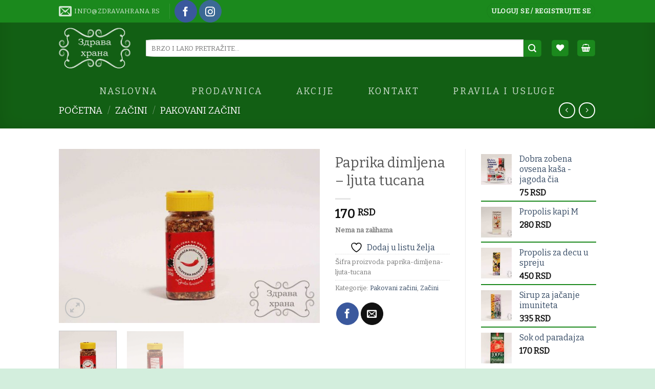

--- FILE ---
content_type: text/html; charset=UTF-8
request_url: https://www.zdravahrana.rs/proizvod/paprika-dimljena-ljuta-tucana/
body_size: 35949
content:


<!DOCTYPE html>
<html lang="sr-RS" class="loading-site no-js">
<head><meta charset="UTF-8" /><script>if(navigator.userAgent.match(/MSIE|Internet Explorer/i)||navigator.userAgent.match(/Trident\/7\..*?rv:11/i)){var href=document.location.href;if(!href.match(/[?&]nowprocket/)){if(href.indexOf("?")==-1){if(href.indexOf("#")==-1){document.location.href=href+"?nowprocket=1"}else{document.location.href=href.replace("#","?nowprocket=1#")}}else{if(href.indexOf("#")==-1){document.location.href=href+"&nowprocket=1"}else{document.location.href=href.replace("#","&nowprocket=1#")}}}}</script><script>class RocketLazyLoadScripts{constructor(e){this.triggerEvents=e,this.eventOptions={passive:!0},this.userEventHandler=this.triggerListener.bind(this),this.delayedScripts={normal:[],async:[],defer:[]},this.allJQueries=[]}_addUserInteractionListener(e){this.triggerEvents.forEach((t=>window.addEventListener(t,e.userEventHandler,e.eventOptions)))}_removeUserInteractionListener(e){this.triggerEvents.forEach((t=>window.removeEventListener(t,e.userEventHandler,e.eventOptions)))}_interceptClicks(e){e.interceptedClicks=[],e.clickHandler=e._saveClicks.bind(e),window.addEventListener("click",e.clickHandler)}_saveClicks(e){this.interceptedClicks.push(e),e.target.matches('a[href="#"], a[href="#"] *')&&e.preventDefault()}_replayClicks(){window.removeEventListener("click",this.clickHandler),this.interceptedClicks.forEach((e=>{e.target.dispatchEvent(new MouseEvent("click",{view:e.view,bubbles:!0,cancelable:!0}))}))}triggerListener(){this._removeUserInteractionListener(this),"loading"===document.readyState?document.addEventListener("DOMContentLoaded",this._loadEverythingNow.bind(this)):this._loadEverythingNow()}async _loadEverythingNow(){this._delayEventListeners(),this._delayJQueryReady(this),this._handleDocumentWrite(),this._registerAllDelayedScripts(),this._preloadAllScripts(),await this._loadScriptsFromList(this.delayedScripts.normal),await this._loadScriptsFromList(this.delayedScripts.defer),await this._loadScriptsFromList(this.delayedScripts.async),await this._triggerDOMContentLoaded(),await this._triggerWindowLoad(),window.dispatchEvent(new Event("rocket-allScriptsLoaded")),this._replayClicks()}_registerAllDelayedScripts(){document.querySelectorAll("script[type=rocketlazyloadscript]").forEach((e=>{e.hasAttribute("src")?e.hasAttribute("async")&&!1!==e.async?this.delayedScripts.async.push(e):e.hasAttribute("defer")&&!1!==e.defer||"module"===e.getAttribute("data-rocket-type")?this.delayedScripts.defer.push(e):this.delayedScripts.normal.push(e):this.delayedScripts.normal.push(e)}))}async _transformScript(e){return await this._requestAnimFrame(),new Promise((t=>{const n=document.createElement("script");[...e.attributes].forEach((e=>{let t=e.nodeName;"type"!==t&&("data-rocket-type"===t&&(t="type"),n.setAttribute(t,e.nodeValue))})),e.hasAttribute("src")?(n.addEventListener("load",t),n.addEventListener("error",t)):(n.text=e.text,t()),e.parentNode.replaceChild(n,e)}))}async _loadScriptsFromList(e){const t=e.shift();return t?(await this._transformScript(t),this._loadScriptsFromList(e)):Promise.resolve()}_preloadAllScripts(){var e=document.createDocumentFragment();[...this.delayedScripts.normal,...this.delayedScripts.defer,...this.delayedScripts.async].forEach((t=>{const n=t.getAttribute("src");if(n){const t=document.createElement("link");t.href=n,t.rel="preload",t.as="script",e.appendChild(t)}})),document.head.appendChild(e)}_delayEventListeners(){let e={};function t(t,n){!function(t){function n(n){return e[t].eventsToRewrite.indexOf(n)>=0?"rocket-"+n:n}e[t]||(e[t]={originalFunctions:{add:t.addEventListener,remove:t.removeEventListener},eventsToRewrite:[]},t.addEventListener=function(){arguments[0]=n(arguments[0]),e[t].originalFunctions.add.apply(t,arguments)},t.removeEventListener=function(){arguments[0]=n(arguments[0]),e[t].originalFunctions.remove.apply(t,arguments)})}(t),e[t].eventsToRewrite.push(n)}function n(e,t){let n=e[t];Object.defineProperty(e,t,{get:()=>n||function(){},set(i){e["rocket"+t]=n=i}})}t(document,"DOMContentLoaded"),t(window,"DOMContentLoaded"),t(window,"load"),t(window,"pageshow"),t(document,"readystatechange"),n(document,"onreadystatechange"),n(window,"onload"),n(window,"onpageshow")}_delayJQueryReady(e){let t=window.jQuery;Object.defineProperty(window,"jQuery",{get:()=>t,set(n){if(n&&n.fn&&!e.allJQueries.includes(n)){n.fn.ready=n.fn.init.prototype.ready=function(t){e.domReadyFired?t.bind(document)(n):document.addEventListener("rocket-DOMContentLoaded",(()=>t.bind(document)(n)))};const t=n.fn.on;n.fn.on=n.fn.init.prototype.on=function(){if(this[0]===window){function e(e){return e.split(" ").map((e=>"load"===e||0===e.indexOf("load.")?"rocket-jquery-load":e)).join(" ")}"string"==typeof arguments[0]||arguments[0]instanceof String?arguments[0]=e(arguments[0]):"object"==typeof arguments[0]&&Object.keys(arguments[0]).forEach((t=>{delete Object.assign(arguments[0],{[e(t)]:arguments[0][t]})[t]}))}return t.apply(this,arguments),this},e.allJQueries.push(n)}t=n}})}async _triggerDOMContentLoaded(){this.domReadyFired=!0,await this._requestAnimFrame(),document.dispatchEvent(new Event("rocket-DOMContentLoaded")),await this._requestAnimFrame(),window.dispatchEvent(new Event("rocket-DOMContentLoaded")),await this._requestAnimFrame(),document.dispatchEvent(new Event("rocket-readystatechange")),await this._requestAnimFrame(),document.rocketonreadystatechange&&document.rocketonreadystatechange()}async _triggerWindowLoad(){await this._requestAnimFrame(),window.dispatchEvent(new Event("rocket-load")),await this._requestAnimFrame(),window.rocketonload&&window.rocketonload(),await this._requestAnimFrame(),this.allJQueries.forEach((e=>e(window).trigger("rocket-jquery-load"))),window.dispatchEvent(new Event("rocket-pageshow")),await this._requestAnimFrame(),window.rocketonpageshow&&window.rocketonpageshow()}_handleDocumentWrite(){const e=new Map;document.write=document.writeln=function(t){const n=document.currentScript,i=document.createRange(),r=n.parentElement;let a=e.get(n);void 0===a&&(a=n.nextSibling,e.set(n,a));const s=document.createDocumentFragment();i.setStart(s,0),s.appendChild(i.createContextualFragment(t)),r.insertBefore(s,a)}}async _requestAnimFrame(){return new Promise((e=>requestAnimationFrame(e)))}static run(){const e=new RocketLazyLoadScripts(["keydown","mousedown","mousemove","touchmove","touchstart","touchend","wheel"]);e._addUserInteractionListener(e),e._interceptClicks(e)}}RocketLazyLoadScripts.run();</script>
	
	<link rel="profile" href="http://gmpg.org/xfn/11" />
	<link rel="pingback" href="https://www.zdravahrana.rs/xmlrpc.php" />

					<script type="rocketlazyloadscript">document.documentElement.className = document.documentElement.className + ' yes-js js_active js'</script>
			<script type="rocketlazyloadscript">(function(html){html.className = html.className.replace(/\bno-js\b/,'js')})(document.documentElement);</script>
<meta name='robots' content='index, follow, max-image-preview:large, max-snippet:-1, max-video-preview:-1' />
<meta name="viewport" content="width=device-width, initial-scale=1, maximum-scale=1" />
	<!-- This site is optimized with the Yoast SEO plugin v26.5 - https://yoast.com/wordpress/plugins/seo/ -->
	<title>Paprika dimljena - ljuta tucana - Zdravahrana.rs - Bo Bo Send</title><link rel="stylesheet" href="https://www.zdravahrana.rs/wp-content/cache/min/1/bba6d109dc0cd388b03ea094c82d3fef.css" media="all" data-minify="1" />
	<meta name="description" content="Paprika dimljena - ljuta tucana. Ovaj proizvod možete poručiti kod nas i stići će Vam u najkraćem mogućem vremenskom roku." />
	<link rel="canonical" href="https://www.zdravahrana.rs/proizvod/paprika-dimljena-ljuta-tucana/" />
	<meta property="og:locale" content="sr_RS" />
	<meta property="og:type" content="article" />
	<meta property="og:title" content="Paprika dimljena - ljuta tucana - Zdravahrana.rs - Bo Bo Send" />
	<meta property="og:description" content="Paprika dimljena - ljuta tucana. Ovaj proizvod možete poručiti kod nas i stići će Vam u najkraćem mogućem vremenskom roku." />
	<meta property="og:url" content="https://www.zdravahrana.rs/proizvod/paprika-dimljena-ljuta-tucana/" />
	<meta property="og:site_name" content="Zdravahrana.rs" />
	<meta property="article:publisher" content="https://www.facebook.com/zdravahrana.rs.srbija" />
	<meta property="article:modified_time" content="2021-10-25T10:54:59+00:00" />
	<meta property="og:image" content="https://www.zdravahrana.rs/wp-content/uploads/37.10-scaled.jpg" />
	<meta property="og:image:width" content="2560" />
	<meta property="og:image:height" content="1707" />
	<meta property="og:image:type" content="image/jpeg" />
	<meta name="twitter:card" content="summary_large_image" />
	<meta name="twitter:label1" content="Procenjeno vreme čitanja" />
	<meta name="twitter:data1" content="1 minut" />
	<script type="application/ld+json" class="yoast-schema-graph">{"@context":"https://schema.org","@graph":[{"@type":"WebPage","@id":"https://www.zdravahrana.rs/proizvod/paprika-dimljena-ljuta-tucana/","url":"https://www.zdravahrana.rs/proizvod/paprika-dimljena-ljuta-tucana/","name":"Paprika dimljena - ljuta tucana - Zdravahrana.rs - Bo Bo Send","isPartOf":{"@id":"https://www.zdravahrana.rs/#website"},"primaryImageOfPage":{"@id":"https://www.zdravahrana.rs/proizvod/paprika-dimljena-ljuta-tucana/#primaryimage"},"image":{"@id":"https://www.zdravahrana.rs/proizvod/paprika-dimljena-ljuta-tucana/#primaryimage"},"thumbnailUrl":"https://www.zdravahrana.rs/wp-content/uploads/37.10-scaled.jpg","datePublished":"2020-01-07T15:58:53+00:00","dateModified":"2021-10-25T10:54:59+00:00","description":"Paprika dimljena - ljuta tucana. Ovaj proizvod možete poručiti kod nas i stići će Vam u najkraćem mogućem vremenskom roku.","breadcrumb":{"@id":"https://www.zdravahrana.rs/proizvod/paprika-dimljena-ljuta-tucana/#breadcrumb"},"inLanguage":"sr-RS","potentialAction":[{"@type":"ReadAction","target":["https://www.zdravahrana.rs/proizvod/paprika-dimljena-ljuta-tucana/"]}]},{"@type":"ImageObject","inLanguage":"sr-RS","@id":"https://www.zdravahrana.rs/proizvod/paprika-dimljena-ljuta-tucana/#primaryimage","url":"https://www.zdravahrana.rs/wp-content/uploads/37.10-scaled.jpg","contentUrl":"https://www.zdravahrana.rs/wp-content/uploads/37.10-scaled.jpg","width":2560,"height":1707,"caption":"Paprika dimljena - ljuta tucana"},{"@type":"BreadcrumbList","@id":"https://www.zdravahrana.rs/proizvod/paprika-dimljena-ljuta-tucana/#breadcrumb","itemListElement":[{"@type":"ListItem","position":1,"name":"NASLOVNA","item":"https://www.zdravahrana.rs/"},{"@type":"ListItem","position":2,"name":"Prodavnica","item":"https://www.zdravahrana.rs/shop/"},{"@type":"ListItem","position":3,"name":"Paprika dimljena &#8211; ljuta tucana"}]},{"@type":"WebSite","@id":"https://www.zdravahrana.rs/#website","url":"https://www.zdravahrana.rs/","name":"Zdravahrana.rs","description":"Zdrava Hrana","potentialAction":[{"@type":"SearchAction","target":{"@type":"EntryPoint","urlTemplate":"https://www.zdravahrana.rs/?s={search_term_string}"},"query-input":{"@type":"PropertyValueSpecification","valueRequired":true,"valueName":"search_term_string"}}],"inLanguage":"sr-RS"}]}</script>
	<!-- / Yoast SEO plugin. -->


<script type="rocketlazyloadscript" data-rocket-type='application/javascript'  id='pys-version-script'>console.log('PixelYourSite Free version 11.1.4.1');</script>
<link rel='dns-prefetch' href='//cdn.jsdelivr.net' />
<link rel='dns-prefetch' href='//www.googletagmanager.com' />

<link rel='prefetch' href='https://www.zdravahrana.rs/wp-content/themes/flatsome/assets/js/chunk.countup.js?ver=3.16.1' />
<link rel='prefetch' href='https://www.zdravahrana.rs/wp-content/themes/flatsome/assets/js/chunk.sticky-sidebar.js?ver=3.16.1' />
<link rel='prefetch' href='https://www.zdravahrana.rs/wp-content/themes/flatsome/assets/js/chunk.tooltips.js?ver=3.16.1' />
<link rel='prefetch' href='https://www.zdravahrana.rs/wp-content/themes/flatsome/assets/js/chunk.vendors-popups.js?ver=3.16.1' />
<link rel='prefetch' href='https://www.zdravahrana.rs/wp-content/themes/flatsome/assets/js/chunk.vendors-slider.js?ver=3.16.1' />
<link rel="alternate" type="application/rss+xml" title="Zdravahrana.rs &raquo; dovod" href="https://www.zdravahrana.rs/feed/" />
<link rel="alternate" type="application/rss+xml" title="Zdravahrana.rs &raquo; dovod komentara" href="https://www.zdravahrana.rs/comments/feed/" />
<style id='wp-img-auto-sizes-contain-inline-css' type='text/css'>
img:is([sizes=auto i],[sizes^="auto," i]){contain-intrinsic-size:3000px 1500px}
/*# sourceURL=wp-img-auto-sizes-contain-inline-css */
</style>

<style id='font-awesome-inline-css' type='text/css'>
[data-font="FontAwesome"]:before {font-family: 'FontAwesome' !important;content: attr(data-icon) !important;speak: none !important;font-weight: normal !important;font-variant: normal !important;text-transform: none !important;line-height: 1 !important;font-style: normal !important;-webkit-font-smoothing: antialiased !important;-moz-osx-font-smoothing: grayscale !important;}
/*# sourceURL=font-awesome-inline-css */
</style>

<style id='berocket_products_label_style-inline-css' type='text/css'>
.berocket_better_labels_line_2 {overflow:hidden; max-height: 250px;}.berocket_better_labels_line_2:hover {overflow:visible;}.berocket_better_labels_line_2:hover .berocket_better_labels_inline {background-color:#ff0000;}
        .berocket_better_labels:before,
        .berocket_better_labels:after {
            clear: both;
            content: " ";
            display: block;
        }
        .berocket_better_labels.berocket_better_labels_image {
            position: absolute!important;
            top: 0px!important;
            bottom: 0px!important;
            left: 0px!important;
            right: 0px!important;
            pointer-events: none;
        }
        .berocket_better_labels.berocket_better_labels_image * {
            pointer-events: none;
        }
        .berocket_better_labels.berocket_better_labels_image img,
        .berocket_better_labels.berocket_better_labels_image .fa,
        .berocket_better_labels.berocket_better_labels_image .berocket_color_label,
        .berocket_better_labels.berocket_better_labels_image .berocket_image_background,
        .berocket_better_labels .berocket_better_labels_line .br_alabel,
        .berocket_better_labels .berocket_better_labels_line .br_alabel span {
            pointer-events: all;
        }
        .berocket_better_labels .berocket_color_label,
        .br_alabel .berocket_color_label {
            width: 100%;
            height: 100%;
            display: block;
        }
        .berocket_better_labels .berocket_better_labels_position_left {
            text-align:left;
            float: left;
            clear: left;
        }
        .berocket_better_labels .berocket_better_labels_position_center {
            text-align:center;
        }
        .berocket_better_labels .berocket_better_labels_position_right {
            text-align:right;
            float: right;
            clear: right;
        }
        .berocket_better_labels.berocket_better_labels_label {
            clear: both
        }
        .berocket_better_labels .berocket_better_labels_line {
            line-height: 1px;
        }
        .berocket_better_labels.berocket_better_labels_label .berocket_better_labels_line {
            clear: none;
        }
        .berocket_better_labels .berocket_better_labels_position_left .berocket_better_labels_line {
            clear: left;
        }
        .berocket_better_labels .berocket_better_labels_position_right .berocket_better_labels_line {
            clear: right;
        }
        .berocket_better_labels .berocket_better_labels_line .br_alabel {
            display: inline-block;
            position: relative;
            top: 0!important;
            left: 0!important;
            right: 0!important;
            line-height: 1px;
        }.berocket_better_labels .berocket_better_labels_position {
                display: flex;
                flex-direction: column;
            }
            .berocket_better_labels .berocket_better_labels_position.berocket_better_labels_position_left {
                align-items: start;
            }
            .berocket_better_labels .berocket_better_labels_position.berocket_better_labels_position_right {
                align-items: end;
            }
            .rtl .berocket_better_labels .berocket_better_labels_position.berocket_better_labels_position_left {
                align-items: end;
            }
            .rtl .berocket_better_labels .berocket_better_labels_position.berocket_better_labels_position_right {
                align-items: start;
            }
            .berocket_better_labels .berocket_better_labels_position.berocket_better_labels_position_center {
                align-items: center;
            }
            .berocket_better_labels .berocket_better_labels_position .berocket_better_labels_inline {
                display: flex;
                align-items: start;
            }
/*# sourceURL=berocket_products_label_style-inline-css */
</style>

<style id='wp-emoji-styles-inline-css' type='text/css'>

	img.wp-smiley, img.emoji {
		display: inline !important;
		border: none !important;
		box-shadow: none !important;
		height: 1em !important;
		width: 1em !important;
		margin: 0 0.07em !important;
		vertical-align: -0.1em !important;
		background: none !important;
		padding: 0 !important;
	}
/*# sourceURL=wp-emoji-styles-inline-css */
</style>
<style id='wp-block-library-inline-css' type='text/css'>
:root{--wp-block-synced-color:#7a00df;--wp-block-synced-color--rgb:122,0,223;--wp-bound-block-color:var(--wp-block-synced-color);--wp-editor-canvas-background:#ddd;--wp-admin-theme-color:#007cba;--wp-admin-theme-color--rgb:0,124,186;--wp-admin-theme-color-darker-10:#006ba1;--wp-admin-theme-color-darker-10--rgb:0,107,160.5;--wp-admin-theme-color-darker-20:#005a87;--wp-admin-theme-color-darker-20--rgb:0,90,135;--wp-admin-border-width-focus:2px}@media (min-resolution:192dpi){:root{--wp-admin-border-width-focus:1.5px}}.wp-element-button{cursor:pointer}:root .has-very-light-gray-background-color{background-color:#eee}:root .has-very-dark-gray-background-color{background-color:#313131}:root .has-very-light-gray-color{color:#eee}:root .has-very-dark-gray-color{color:#313131}:root .has-vivid-green-cyan-to-vivid-cyan-blue-gradient-background{background:linear-gradient(135deg,#00d084,#0693e3)}:root .has-purple-crush-gradient-background{background:linear-gradient(135deg,#34e2e4,#4721fb 50%,#ab1dfe)}:root .has-hazy-dawn-gradient-background{background:linear-gradient(135deg,#faaca8,#dad0ec)}:root .has-subdued-olive-gradient-background{background:linear-gradient(135deg,#fafae1,#67a671)}:root .has-atomic-cream-gradient-background{background:linear-gradient(135deg,#fdd79a,#004a59)}:root .has-nightshade-gradient-background{background:linear-gradient(135deg,#330968,#31cdcf)}:root .has-midnight-gradient-background{background:linear-gradient(135deg,#020381,#2874fc)}:root{--wp--preset--font-size--normal:16px;--wp--preset--font-size--huge:42px}.has-regular-font-size{font-size:1em}.has-larger-font-size{font-size:2.625em}.has-normal-font-size{font-size:var(--wp--preset--font-size--normal)}.has-huge-font-size{font-size:var(--wp--preset--font-size--huge)}.has-text-align-center{text-align:center}.has-text-align-left{text-align:left}.has-text-align-right{text-align:right}.has-fit-text{white-space:nowrap!important}#end-resizable-editor-section{display:none}.aligncenter{clear:both}.items-justified-left{justify-content:flex-start}.items-justified-center{justify-content:center}.items-justified-right{justify-content:flex-end}.items-justified-space-between{justify-content:space-between}.screen-reader-text{border:0;clip-path:inset(50%);height:1px;margin:-1px;overflow:hidden;padding:0;position:absolute;width:1px;word-wrap:normal!important}.screen-reader-text:focus{background-color:#ddd;clip-path:none;color:#444;display:block;font-size:1em;height:auto;left:5px;line-height:normal;padding:15px 23px 14px;text-decoration:none;top:5px;width:auto;z-index:100000}html :where(.has-border-color){border-style:solid}html :where([style*=border-top-color]){border-top-style:solid}html :where([style*=border-right-color]){border-right-style:solid}html :where([style*=border-bottom-color]){border-bottom-style:solid}html :where([style*=border-left-color]){border-left-style:solid}html :where([style*=border-width]){border-style:solid}html :where([style*=border-top-width]){border-top-style:solid}html :where([style*=border-right-width]){border-right-style:solid}html :where([style*=border-bottom-width]){border-bottom-style:solid}html :where([style*=border-left-width]){border-left-style:solid}html :where(img[class*=wp-image-]){height:auto;max-width:100%}:where(figure){margin:0 0 1em}html :where(.is-position-sticky){--wp-admin--admin-bar--position-offset:var(--wp-admin--admin-bar--height,0px)}@media screen and (max-width:600px){html :where(.is-position-sticky){--wp-admin--admin-bar--position-offset:0px}}

/*# sourceURL=wp-block-library-inline-css */
</style>



<style id='yith-wcwl-main-inline-css' type='text/css'>
 :root { --rounded-corners-radius: 16px; --color-add-to-cart-background: #333333; --color-add-to-cart-text: #FFFFFF; --color-add-to-cart-border: #333333; --color-add-to-cart-background-hover: #4F4F4F; --color-add-to-cart-text-hover: #FFFFFF; --color-add-to-cart-border-hover: #4F4F4F; --add-to-cart-rounded-corners-radius: 16px; --color-button-style-1-background: #333333; --color-button-style-1-text: #FFFFFF; --color-button-style-1-border: #333333; --color-button-style-1-background-hover: #4F4F4F; --color-button-style-1-text-hover: #FFFFFF; --color-button-style-1-border-hover: #4F4F4F; --color-button-style-2-background: #333333; --color-button-style-2-text: #FFFFFF; --color-button-style-2-border: #333333; --color-button-style-2-background-hover: #4F4F4F; --color-button-style-2-text-hover: #FFFFFF; --color-button-style-2-border-hover: #4F4F4F; --color-wishlist-table-background: #FFFFFF; --color-wishlist-table-text: #6d6c6c; --color-wishlist-table-border: #FFFFFF; --color-headers-background: #F4F4F4; --color-share-button-color: #FFFFFF; --color-share-button-color-hover: #FFFFFF; --color-fb-button-background: #39599E; --color-fb-button-background-hover: #595A5A; --color-tw-button-background: #45AFE2; --color-tw-button-background-hover: #595A5A; --color-pr-button-background: #AB2E31; --color-pr-button-background-hover: #595A5A; --color-em-button-background: #FBB102; --color-em-button-background-hover: #595A5A; --color-wa-button-background: #00A901; --color-wa-button-background-hover: #595A5A; --feedback-duration: 3s } 
 :root { --rounded-corners-radius: 16px; --color-add-to-cart-background: #333333; --color-add-to-cart-text: #FFFFFF; --color-add-to-cart-border: #333333; --color-add-to-cart-background-hover: #4F4F4F; --color-add-to-cart-text-hover: #FFFFFF; --color-add-to-cart-border-hover: #4F4F4F; --add-to-cart-rounded-corners-radius: 16px; --color-button-style-1-background: #333333; --color-button-style-1-text: #FFFFFF; --color-button-style-1-border: #333333; --color-button-style-1-background-hover: #4F4F4F; --color-button-style-1-text-hover: #FFFFFF; --color-button-style-1-border-hover: #4F4F4F; --color-button-style-2-background: #333333; --color-button-style-2-text: #FFFFFF; --color-button-style-2-border: #333333; --color-button-style-2-background-hover: #4F4F4F; --color-button-style-2-text-hover: #FFFFFF; --color-button-style-2-border-hover: #4F4F4F; --color-wishlist-table-background: #FFFFFF; --color-wishlist-table-text: #6d6c6c; --color-wishlist-table-border: #FFFFFF; --color-headers-background: #F4F4F4; --color-share-button-color: #FFFFFF; --color-share-button-color-hover: #FFFFFF; --color-fb-button-background: #39599E; --color-fb-button-background-hover: #595A5A; --color-tw-button-background: #45AFE2; --color-tw-button-background-hover: #595A5A; --color-pr-button-background: #AB2E31; --color-pr-button-background-hover: #595A5A; --color-em-button-background: #FBB102; --color-em-button-background-hover: #595A5A; --color-wa-button-background: #00A901; --color-wa-button-background-hover: #595A5A; --feedback-duration: 3s } 
 :root { --rounded-corners-radius: 16px; --color-add-to-cart-background: #333333; --color-add-to-cart-text: #FFFFFF; --color-add-to-cart-border: #333333; --color-add-to-cart-background-hover: #4F4F4F; --color-add-to-cart-text-hover: #FFFFFF; --color-add-to-cart-border-hover: #4F4F4F; --add-to-cart-rounded-corners-radius: 16px; --color-button-style-1-background: #333333; --color-button-style-1-text: #FFFFFF; --color-button-style-1-border: #333333; --color-button-style-1-background-hover: #4F4F4F; --color-button-style-1-text-hover: #FFFFFF; --color-button-style-1-border-hover: #4F4F4F; --color-button-style-2-background: #333333; --color-button-style-2-text: #FFFFFF; --color-button-style-2-border: #333333; --color-button-style-2-background-hover: #4F4F4F; --color-button-style-2-text-hover: #FFFFFF; --color-button-style-2-border-hover: #4F4F4F; --color-wishlist-table-background: #FFFFFF; --color-wishlist-table-text: #6d6c6c; --color-wishlist-table-border: #FFFFFF; --color-headers-background: #F4F4F4; --color-share-button-color: #FFFFFF; --color-share-button-color-hover: #FFFFFF; --color-fb-button-background: #39599E; --color-fb-button-background-hover: #595A5A; --color-tw-button-background: #45AFE2; --color-tw-button-background-hover: #595A5A; --color-pr-button-background: #AB2E31; --color-pr-button-background-hover: #595A5A; --color-em-button-background: #FBB102; --color-em-button-background-hover: #595A5A; --color-wa-button-background: #00A901; --color-wa-button-background-hover: #595A5A; --feedback-duration: 3s } 
 :root { --rounded-corners-radius: 16px; --color-add-to-cart-background: #333333; --color-add-to-cart-text: #FFFFFF; --color-add-to-cart-border: #333333; --color-add-to-cart-background-hover: #4F4F4F; --color-add-to-cart-text-hover: #FFFFFF; --color-add-to-cart-border-hover: #4F4F4F; --add-to-cart-rounded-corners-radius: 16px; --color-button-style-1-background: #333333; --color-button-style-1-text: #FFFFFF; --color-button-style-1-border: #333333; --color-button-style-1-background-hover: #4F4F4F; --color-button-style-1-text-hover: #FFFFFF; --color-button-style-1-border-hover: #4F4F4F; --color-button-style-2-background: #333333; --color-button-style-2-text: #FFFFFF; --color-button-style-2-border: #333333; --color-button-style-2-background-hover: #4F4F4F; --color-button-style-2-text-hover: #FFFFFF; --color-button-style-2-border-hover: #4F4F4F; --color-wishlist-table-background: #FFFFFF; --color-wishlist-table-text: #6d6c6c; --color-wishlist-table-border: #FFFFFF; --color-headers-background: #F4F4F4; --color-share-button-color: #FFFFFF; --color-share-button-color-hover: #FFFFFF; --color-fb-button-background: #39599E; --color-fb-button-background-hover: #595A5A; --color-tw-button-background: #45AFE2; --color-tw-button-background-hover: #595A5A; --color-pr-button-background: #AB2E31; --color-pr-button-background-hover: #595A5A; --color-em-button-background: #FBB102; --color-em-button-background-hover: #595A5A; --color-wa-button-background: #00A901; --color-wa-button-background-hover: #595A5A; --feedback-duration: 3s } 
 :root { --rounded-corners-radius: 16px; --color-add-to-cart-background: #333333; --color-add-to-cart-text: #FFFFFF; --color-add-to-cart-border: #333333; --color-add-to-cart-background-hover: #4F4F4F; --color-add-to-cart-text-hover: #FFFFFF; --color-add-to-cart-border-hover: #4F4F4F; --add-to-cart-rounded-corners-radius: 16px; --color-button-style-1-background: #333333; --color-button-style-1-text: #FFFFFF; --color-button-style-1-border: #333333; --color-button-style-1-background-hover: #4F4F4F; --color-button-style-1-text-hover: #FFFFFF; --color-button-style-1-border-hover: #4F4F4F; --color-button-style-2-background: #333333; --color-button-style-2-text: #FFFFFF; --color-button-style-2-border: #333333; --color-button-style-2-background-hover: #4F4F4F; --color-button-style-2-text-hover: #FFFFFF; --color-button-style-2-border-hover: #4F4F4F; --color-wishlist-table-background: #FFFFFF; --color-wishlist-table-text: #6d6c6c; --color-wishlist-table-border: #FFFFFF; --color-headers-background: #F4F4F4; --color-share-button-color: #FFFFFF; --color-share-button-color-hover: #FFFFFF; --color-fb-button-background: #39599E; --color-fb-button-background-hover: #595A5A; --color-tw-button-background: #45AFE2; --color-tw-button-background-hover: #595A5A; --color-pr-button-background: #AB2E31; --color-pr-button-background-hover: #595A5A; --color-em-button-background: #FBB102; --color-em-button-background-hover: #595A5A; --color-wa-button-background: #00A901; --color-wa-button-background-hover: #595A5A; --feedback-duration: 3s } 
 :root { --rounded-corners-radius: 16px; --color-add-to-cart-background: #333333; --color-add-to-cart-text: #FFFFFF; --color-add-to-cart-border: #333333; --color-add-to-cart-background-hover: #4F4F4F; --color-add-to-cart-text-hover: #FFFFFF; --color-add-to-cart-border-hover: #4F4F4F; --add-to-cart-rounded-corners-radius: 16px; --color-button-style-1-background: #333333; --color-button-style-1-text: #FFFFFF; --color-button-style-1-border: #333333; --color-button-style-1-background-hover: #4F4F4F; --color-button-style-1-text-hover: #FFFFFF; --color-button-style-1-border-hover: #4F4F4F; --color-button-style-2-background: #333333; --color-button-style-2-text: #FFFFFF; --color-button-style-2-border: #333333; --color-button-style-2-background-hover: #4F4F4F; --color-button-style-2-text-hover: #FFFFFF; --color-button-style-2-border-hover: #4F4F4F; --color-wishlist-table-background: #FFFFFF; --color-wishlist-table-text: #6d6c6c; --color-wishlist-table-border: #FFFFFF; --color-headers-background: #F4F4F4; --color-share-button-color: #FFFFFF; --color-share-button-color-hover: #FFFFFF; --color-fb-button-background: #39599E; --color-fb-button-background-hover: #595A5A; --color-tw-button-background: #45AFE2; --color-tw-button-background-hover: #595A5A; --color-pr-button-background: #AB2E31; --color-pr-button-background-hover: #595A5A; --color-em-button-background: #FBB102; --color-em-button-background-hover: #595A5A; --color-wa-button-background: #00A901; --color-wa-button-background-hover: #595A5A; --feedback-duration: 3s } 
 :root { --rounded-corners-radius: 16px; --color-add-to-cart-background: #333333; --color-add-to-cart-text: #FFFFFF; --color-add-to-cart-border: #333333; --color-add-to-cart-background-hover: #4F4F4F; --color-add-to-cart-text-hover: #FFFFFF; --color-add-to-cart-border-hover: #4F4F4F; --add-to-cart-rounded-corners-radius: 16px; --color-button-style-1-background: #333333; --color-button-style-1-text: #FFFFFF; --color-button-style-1-border: #333333; --color-button-style-1-background-hover: #4F4F4F; --color-button-style-1-text-hover: #FFFFFF; --color-button-style-1-border-hover: #4F4F4F; --color-button-style-2-background: #333333; --color-button-style-2-text: #FFFFFF; --color-button-style-2-border: #333333; --color-button-style-2-background-hover: #4F4F4F; --color-button-style-2-text-hover: #FFFFFF; --color-button-style-2-border-hover: #4F4F4F; --color-wishlist-table-background: #FFFFFF; --color-wishlist-table-text: #6d6c6c; --color-wishlist-table-border: #FFFFFF; --color-headers-background: #F4F4F4; --color-share-button-color: #FFFFFF; --color-share-button-color-hover: #FFFFFF; --color-fb-button-background: #39599E; --color-fb-button-background-hover: #595A5A; --color-tw-button-background: #45AFE2; --color-tw-button-background-hover: #595A5A; --color-pr-button-background: #AB2E31; --color-pr-button-background-hover: #595A5A; --color-em-button-background: #FBB102; --color-em-button-background-hover: #595A5A; --color-wa-button-background: #00A901; --color-wa-button-background-hover: #595A5A; --feedback-duration: 3s } 
 :root { --rounded-corners-radius: 16px; --color-add-to-cart-background: #333333; --color-add-to-cart-text: #FFFFFF; --color-add-to-cart-border: #333333; --color-add-to-cart-background-hover: #4F4F4F; --color-add-to-cart-text-hover: #FFFFFF; --color-add-to-cart-border-hover: #4F4F4F; --add-to-cart-rounded-corners-radius: 16px; --color-button-style-1-background: #333333; --color-button-style-1-text: #FFFFFF; --color-button-style-1-border: #333333; --color-button-style-1-background-hover: #4F4F4F; --color-button-style-1-text-hover: #FFFFFF; --color-button-style-1-border-hover: #4F4F4F; --color-button-style-2-background: #333333; --color-button-style-2-text: #FFFFFF; --color-button-style-2-border: #333333; --color-button-style-2-background-hover: #4F4F4F; --color-button-style-2-text-hover: #FFFFFF; --color-button-style-2-border-hover: #4F4F4F; --color-wishlist-table-background: #FFFFFF; --color-wishlist-table-text: #6d6c6c; --color-wishlist-table-border: #FFFFFF; --color-headers-background: #F4F4F4; --color-share-button-color: #FFFFFF; --color-share-button-color-hover: #FFFFFF; --color-fb-button-background: #39599E; --color-fb-button-background-hover: #595A5A; --color-tw-button-background: #45AFE2; --color-tw-button-background-hover: #595A5A; --color-pr-button-background: #AB2E31; --color-pr-button-background-hover: #595A5A; --color-em-button-background: #FBB102; --color-em-button-background-hover: #595A5A; --color-wa-button-background: #00A901; --color-wa-button-background-hover: #595A5A; --feedback-duration: 3s } 
 :root { --rounded-corners-radius: 16px; --color-add-to-cart-background: #333333; --color-add-to-cart-text: #FFFFFF; --color-add-to-cart-border: #333333; --color-add-to-cart-background-hover: #4F4F4F; --color-add-to-cart-text-hover: #FFFFFF; --color-add-to-cart-border-hover: #4F4F4F; --add-to-cart-rounded-corners-radius: 16px; --color-button-style-1-background: #333333; --color-button-style-1-text: #FFFFFF; --color-button-style-1-border: #333333; --color-button-style-1-background-hover: #4F4F4F; --color-button-style-1-text-hover: #FFFFFF; --color-button-style-1-border-hover: #4F4F4F; --color-button-style-2-background: #333333; --color-button-style-2-text: #FFFFFF; --color-button-style-2-border: #333333; --color-button-style-2-background-hover: #4F4F4F; --color-button-style-2-text-hover: #FFFFFF; --color-button-style-2-border-hover: #4F4F4F; --color-wishlist-table-background: #FFFFFF; --color-wishlist-table-text: #6d6c6c; --color-wishlist-table-border: #FFFFFF; --color-headers-background: #F4F4F4; --color-share-button-color: #FFFFFF; --color-share-button-color-hover: #FFFFFF; --color-fb-button-background: #39599E; --color-fb-button-background-hover: #595A5A; --color-tw-button-background: #45AFE2; --color-tw-button-background-hover: #595A5A; --color-pr-button-background: #AB2E31; --color-pr-button-background-hover: #595A5A; --color-em-button-background: #FBB102; --color-em-button-background-hover: #595A5A; --color-wa-button-background: #00A901; --color-wa-button-background-hover: #595A5A; --feedback-duration: 3s } 
 :root { --rounded-corners-radius: 16px; --color-add-to-cart-background: #333333; --color-add-to-cart-text: #FFFFFF; --color-add-to-cart-border: #333333; --color-add-to-cart-background-hover: #4F4F4F; --color-add-to-cart-text-hover: #FFFFFF; --color-add-to-cart-border-hover: #4F4F4F; --add-to-cart-rounded-corners-radius: 16px; --color-button-style-1-background: #333333; --color-button-style-1-text: #FFFFFF; --color-button-style-1-border: #333333; --color-button-style-1-background-hover: #4F4F4F; --color-button-style-1-text-hover: #FFFFFF; --color-button-style-1-border-hover: #4F4F4F; --color-button-style-2-background: #333333; --color-button-style-2-text: #FFFFFF; --color-button-style-2-border: #333333; --color-button-style-2-background-hover: #4F4F4F; --color-button-style-2-text-hover: #FFFFFF; --color-button-style-2-border-hover: #4F4F4F; --color-wishlist-table-background: #FFFFFF; --color-wishlist-table-text: #6d6c6c; --color-wishlist-table-border: #FFFFFF; --color-headers-background: #F4F4F4; --color-share-button-color: #FFFFFF; --color-share-button-color-hover: #FFFFFF; --color-fb-button-background: #39599E; --color-fb-button-background-hover: #595A5A; --color-tw-button-background: #45AFE2; --color-tw-button-background-hover: #595A5A; --color-pr-button-background: #AB2E31; --color-pr-button-background-hover: #595A5A; --color-em-button-background: #FBB102; --color-em-button-background-hover: #595A5A; --color-wa-button-background: #00A901; --color-wa-button-background-hover: #595A5A; --feedback-duration: 3s } 
/*# sourceURL=yith-wcwl-main-inline-css */
</style>
<style id='global-styles-inline-css' type='text/css'>
:root{--wp--preset--aspect-ratio--square: 1;--wp--preset--aspect-ratio--4-3: 4/3;--wp--preset--aspect-ratio--3-4: 3/4;--wp--preset--aspect-ratio--3-2: 3/2;--wp--preset--aspect-ratio--2-3: 2/3;--wp--preset--aspect-ratio--16-9: 16/9;--wp--preset--aspect-ratio--9-16: 9/16;--wp--preset--color--black: #000000;--wp--preset--color--cyan-bluish-gray: #abb8c3;--wp--preset--color--white: #ffffff;--wp--preset--color--pale-pink: #f78da7;--wp--preset--color--vivid-red: #cf2e2e;--wp--preset--color--luminous-vivid-orange: #ff6900;--wp--preset--color--luminous-vivid-amber: #fcb900;--wp--preset--color--light-green-cyan: #7bdcb5;--wp--preset--color--vivid-green-cyan: #00d084;--wp--preset--color--pale-cyan-blue: #8ed1fc;--wp--preset--color--vivid-cyan-blue: #0693e3;--wp--preset--color--vivid-purple: #9b51e0;--wp--preset--gradient--vivid-cyan-blue-to-vivid-purple: linear-gradient(135deg,rgb(6,147,227) 0%,rgb(155,81,224) 100%);--wp--preset--gradient--light-green-cyan-to-vivid-green-cyan: linear-gradient(135deg,rgb(122,220,180) 0%,rgb(0,208,130) 100%);--wp--preset--gradient--luminous-vivid-amber-to-luminous-vivid-orange: linear-gradient(135deg,rgb(252,185,0) 0%,rgb(255,105,0) 100%);--wp--preset--gradient--luminous-vivid-orange-to-vivid-red: linear-gradient(135deg,rgb(255,105,0) 0%,rgb(207,46,46) 100%);--wp--preset--gradient--very-light-gray-to-cyan-bluish-gray: linear-gradient(135deg,rgb(238,238,238) 0%,rgb(169,184,195) 100%);--wp--preset--gradient--cool-to-warm-spectrum: linear-gradient(135deg,rgb(74,234,220) 0%,rgb(151,120,209) 20%,rgb(207,42,186) 40%,rgb(238,44,130) 60%,rgb(251,105,98) 80%,rgb(254,248,76) 100%);--wp--preset--gradient--blush-light-purple: linear-gradient(135deg,rgb(255,206,236) 0%,rgb(152,150,240) 100%);--wp--preset--gradient--blush-bordeaux: linear-gradient(135deg,rgb(254,205,165) 0%,rgb(254,45,45) 50%,rgb(107,0,62) 100%);--wp--preset--gradient--luminous-dusk: linear-gradient(135deg,rgb(255,203,112) 0%,rgb(199,81,192) 50%,rgb(65,88,208) 100%);--wp--preset--gradient--pale-ocean: linear-gradient(135deg,rgb(255,245,203) 0%,rgb(182,227,212) 50%,rgb(51,167,181) 100%);--wp--preset--gradient--electric-grass: linear-gradient(135deg,rgb(202,248,128) 0%,rgb(113,206,126) 100%);--wp--preset--gradient--midnight: linear-gradient(135deg,rgb(2,3,129) 0%,rgb(40,116,252) 100%);--wp--preset--font-size--small: 13px;--wp--preset--font-size--medium: 20px;--wp--preset--font-size--large: 36px;--wp--preset--font-size--x-large: 42px;--wp--preset--spacing--20: 0.44rem;--wp--preset--spacing--30: 0.67rem;--wp--preset--spacing--40: 1rem;--wp--preset--spacing--50: 1.5rem;--wp--preset--spacing--60: 2.25rem;--wp--preset--spacing--70: 3.38rem;--wp--preset--spacing--80: 5.06rem;--wp--preset--shadow--natural: 6px 6px 9px rgba(0, 0, 0, 0.2);--wp--preset--shadow--deep: 12px 12px 50px rgba(0, 0, 0, 0.4);--wp--preset--shadow--sharp: 6px 6px 0px rgba(0, 0, 0, 0.2);--wp--preset--shadow--outlined: 6px 6px 0px -3px rgb(255, 255, 255), 6px 6px rgb(0, 0, 0);--wp--preset--shadow--crisp: 6px 6px 0px rgb(0, 0, 0);}:where(.is-layout-flex){gap: 0.5em;}:where(.is-layout-grid){gap: 0.5em;}body .is-layout-flex{display: flex;}.is-layout-flex{flex-wrap: wrap;align-items: center;}.is-layout-flex > :is(*, div){margin: 0;}body .is-layout-grid{display: grid;}.is-layout-grid > :is(*, div){margin: 0;}:where(.wp-block-columns.is-layout-flex){gap: 2em;}:where(.wp-block-columns.is-layout-grid){gap: 2em;}:where(.wp-block-post-template.is-layout-flex){gap: 1.25em;}:where(.wp-block-post-template.is-layout-grid){gap: 1.25em;}.has-black-color{color: var(--wp--preset--color--black) !important;}.has-cyan-bluish-gray-color{color: var(--wp--preset--color--cyan-bluish-gray) !important;}.has-white-color{color: var(--wp--preset--color--white) !important;}.has-pale-pink-color{color: var(--wp--preset--color--pale-pink) !important;}.has-vivid-red-color{color: var(--wp--preset--color--vivid-red) !important;}.has-luminous-vivid-orange-color{color: var(--wp--preset--color--luminous-vivid-orange) !important;}.has-luminous-vivid-amber-color{color: var(--wp--preset--color--luminous-vivid-amber) !important;}.has-light-green-cyan-color{color: var(--wp--preset--color--light-green-cyan) !important;}.has-vivid-green-cyan-color{color: var(--wp--preset--color--vivid-green-cyan) !important;}.has-pale-cyan-blue-color{color: var(--wp--preset--color--pale-cyan-blue) !important;}.has-vivid-cyan-blue-color{color: var(--wp--preset--color--vivid-cyan-blue) !important;}.has-vivid-purple-color{color: var(--wp--preset--color--vivid-purple) !important;}.has-black-background-color{background-color: var(--wp--preset--color--black) !important;}.has-cyan-bluish-gray-background-color{background-color: var(--wp--preset--color--cyan-bluish-gray) !important;}.has-white-background-color{background-color: var(--wp--preset--color--white) !important;}.has-pale-pink-background-color{background-color: var(--wp--preset--color--pale-pink) !important;}.has-vivid-red-background-color{background-color: var(--wp--preset--color--vivid-red) !important;}.has-luminous-vivid-orange-background-color{background-color: var(--wp--preset--color--luminous-vivid-orange) !important;}.has-luminous-vivid-amber-background-color{background-color: var(--wp--preset--color--luminous-vivid-amber) !important;}.has-light-green-cyan-background-color{background-color: var(--wp--preset--color--light-green-cyan) !important;}.has-vivid-green-cyan-background-color{background-color: var(--wp--preset--color--vivid-green-cyan) !important;}.has-pale-cyan-blue-background-color{background-color: var(--wp--preset--color--pale-cyan-blue) !important;}.has-vivid-cyan-blue-background-color{background-color: var(--wp--preset--color--vivid-cyan-blue) !important;}.has-vivid-purple-background-color{background-color: var(--wp--preset--color--vivid-purple) !important;}.has-black-border-color{border-color: var(--wp--preset--color--black) !important;}.has-cyan-bluish-gray-border-color{border-color: var(--wp--preset--color--cyan-bluish-gray) !important;}.has-white-border-color{border-color: var(--wp--preset--color--white) !important;}.has-pale-pink-border-color{border-color: var(--wp--preset--color--pale-pink) !important;}.has-vivid-red-border-color{border-color: var(--wp--preset--color--vivid-red) !important;}.has-luminous-vivid-orange-border-color{border-color: var(--wp--preset--color--luminous-vivid-orange) !important;}.has-luminous-vivid-amber-border-color{border-color: var(--wp--preset--color--luminous-vivid-amber) !important;}.has-light-green-cyan-border-color{border-color: var(--wp--preset--color--light-green-cyan) !important;}.has-vivid-green-cyan-border-color{border-color: var(--wp--preset--color--vivid-green-cyan) !important;}.has-pale-cyan-blue-border-color{border-color: var(--wp--preset--color--pale-cyan-blue) !important;}.has-vivid-cyan-blue-border-color{border-color: var(--wp--preset--color--vivid-cyan-blue) !important;}.has-vivid-purple-border-color{border-color: var(--wp--preset--color--vivid-purple) !important;}.has-vivid-cyan-blue-to-vivid-purple-gradient-background{background: var(--wp--preset--gradient--vivid-cyan-blue-to-vivid-purple) !important;}.has-light-green-cyan-to-vivid-green-cyan-gradient-background{background: var(--wp--preset--gradient--light-green-cyan-to-vivid-green-cyan) !important;}.has-luminous-vivid-amber-to-luminous-vivid-orange-gradient-background{background: var(--wp--preset--gradient--luminous-vivid-amber-to-luminous-vivid-orange) !important;}.has-luminous-vivid-orange-to-vivid-red-gradient-background{background: var(--wp--preset--gradient--luminous-vivid-orange-to-vivid-red) !important;}.has-very-light-gray-to-cyan-bluish-gray-gradient-background{background: var(--wp--preset--gradient--very-light-gray-to-cyan-bluish-gray) !important;}.has-cool-to-warm-spectrum-gradient-background{background: var(--wp--preset--gradient--cool-to-warm-spectrum) !important;}.has-blush-light-purple-gradient-background{background: var(--wp--preset--gradient--blush-light-purple) !important;}.has-blush-bordeaux-gradient-background{background: var(--wp--preset--gradient--blush-bordeaux) !important;}.has-luminous-dusk-gradient-background{background: var(--wp--preset--gradient--luminous-dusk) !important;}.has-pale-ocean-gradient-background{background: var(--wp--preset--gradient--pale-ocean) !important;}.has-electric-grass-gradient-background{background: var(--wp--preset--gradient--electric-grass) !important;}.has-midnight-gradient-background{background: var(--wp--preset--gradient--midnight) !important;}.has-small-font-size{font-size: var(--wp--preset--font-size--small) !important;}.has-medium-font-size{font-size: var(--wp--preset--font-size--medium) !important;}.has-large-font-size{font-size: var(--wp--preset--font-size--large) !important;}.has-x-large-font-size{font-size: var(--wp--preset--font-size--x-large) !important;}
/*# sourceURL=global-styles-inline-css */
</style>

<style id='classic-theme-styles-inline-css' type='text/css'>
/*! This file is auto-generated */
.wp-block-button__link{color:#fff;background-color:#32373c;border-radius:9999px;box-shadow:none;text-decoration:none;padding:calc(.667em + 2px) calc(1.333em + 2px);font-size:1.125em}.wp-block-file__button{background:#32373c;color:#fff;text-decoration:none}
/*# sourceURL=/wp-includes/css/classic-themes.min.css */
</style>




<style id='woocommerce-inline-inline-css' type='text/css'>
.woocommerce form .form-row .required { visibility: visible; }
/*# sourceURL=woocommerce-inline-inline-css */
</style>




<style id='flatsome-main-inline-css' type='text/css'>
@font-face {
				font-family: "fl-icons";
				font-display: block;
				src: url(https://www.zdravahrana.rs/wp-content/themes/flatsome/assets/css/icons/fl-icons.eot?v=3.16.1);
				src:
					url(https://www.zdravahrana.rs/wp-content/themes/flatsome/assets/css/icons/fl-icons.eot#iefix?v=3.16.1) format("embedded-opentype"),
					url(https://www.zdravahrana.rs/wp-content/themes/flatsome/assets/css/icons/fl-icons.woff2?v=3.16.1) format("woff2"),
					url(https://www.zdravahrana.rs/wp-content/themes/flatsome/assets/css/icons/fl-icons.ttf?v=3.16.1) format("truetype"),
					url(https://www.zdravahrana.rs/wp-content/themes/flatsome/assets/css/icons/fl-icons.woff?v=3.16.1) format("woff"),
					url(https://www.zdravahrana.rs/wp-content/themes/flatsome/assets/css/icons/fl-icons.svg?v=3.16.1#fl-icons) format("svg");
			}
/*# sourceURL=flatsome-main-inline-css */
</style>


<script type="rocketlazyloadscript" data-rocket-type="text/javascript">
            window._nslDOMReady = (function () {
                const executedCallbacks = new Set();
            
                return function (callback) {
                    /**
                    * Third parties might dispatch DOMContentLoaded events, so we need to ensure that we only run our callback once!
                    */
                    if (executedCallbacks.has(callback)) return;
            
                    const wrappedCallback = function () {
                        if (executedCallbacks.has(callback)) return;
                        executedCallbacks.add(callback);
                        callback();
                    };
            
                    if (document.readyState === "complete" || document.readyState === "interactive") {
                        wrappedCallback();
                    } else {
                        document.addEventListener("DOMContentLoaded", wrappedCallback);
                    }
                };
            })();
        </script><script type="text/javascript" src="https://www.zdravahrana.rs/wp-includes/js/jquery/jquery.min.js?ver=3.7.1" id="jquery-core-js" defer></script>
<script type="rocketlazyloadscript" data-rocket-type="text/javascript" src="https://www.zdravahrana.rs/wp-includes/js/jquery/jquery-migrate.min.js?ver=3.4.1" id="jquery-migrate-js" defer></script>
<script type="rocketlazyloadscript" data-minify="1" data-rocket-type="text/javascript" src="https://www.zdravahrana.rs/wp-content/cache/min/1/wp-content/plugins/quantities-and-units-for-woocommerce/assets/js/ipq_input_value_validation.js?ver=1767685737" id="ipq_validation-js" defer></script>
<script type="rocketlazyloadscript" data-rocket-type="text/javascript" src="https://www.zdravahrana.rs/wp-content/plugins/woocommerce/assets/js/jquery-blockui/jquery.blockUI.min.js?ver=2.7.0-wc.10.3.7" id="wc-jquery-blockui-js" data-wp-strategy="defer" defer></script>
<script type="text/javascript" id="wc-add-to-cart-js-extra">
/* <![CDATA[ */
var wc_add_to_cart_params = {"ajax_url":"/wp-admin/admin-ajax.php","wc_ajax_url":"/?wc-ajax=%%endpoint%%","i18n_view_cart":"Pregled korpe","cart_url":"https://www.zdravahrana.rs/cart/","is_cart":"","cart_redirect_after_add":"no"};
//# sourceURL=wc-add-to-cart-js-extra
/* ]]> */
</script>
<script type="rocketlazyloadscript" data-rocket-type="text/javascript" src="https://www.zdravahrana.rs/wp-content/plugins/woocommerce/assets/js/frontend/add-to-cart.min.js?ver=10.3.7" id="wc-add-to-cart-js" defer="defer" data-wp-strategy="defer"></script>
<script type="text/javascript" src="https://www.zdravahrana.rs/wp-content/plugins/woocommerce/assets/js/photoswipe/photoswipe.min.js?ver=4.1.1-wc.10.3.7" id="wc-photoswipe-js" defer="defer" data-wp-strategy="defer"></script>
<script type="text/javascript" src="https://www.zdravahrana.rs/wp-content/plugins/woocommerce/assets/js/photoswipe/photoswipe-ui-default.min.js?ver=4.1.1-wc.10.3.7" id="wc-photoswipe-ui-default-js" defer="defer" data-wp-strategy="defer"></script>
<script type="text/javascript" id="wc-single-product-js-extra">
/* <![CDATA[ */
var wc_single_product_params = {"i18n_required_rating_text":"Ocenite","i18n_rating_options":["1 od 5 zvezdica","2 od 5 zvezdica","3 od 5 zvezdica","4 od 5 zvezdica","5 od 5 zvezdica"],"i18n_product_gallery_trigger_text":"Pogledajte galeriju slika preko celog ekrana","review_rating_required":"yes","flexslider":{"rtl":false,"animation":"slide","smoothHeight":true,"directionNav":false,"controlNav":"thumbnails","slideshow":false,"animationSpeed":500,"animationLoop":false,"allowOneSlide":false},"zoom_enabled":"","zoom_options":[],"photoswipe_enabled":"1","photoswipe_options":{"shareEl":false,"closeOnScroll":false,"history":false,"hideAnimationDuration":0,"showAnimationDuration":0},"flexslider_enabled":""};
//# sourceURL=wc-single-product-js-extra
/* ]]> */
</script>
<script type="text/javascript" src="https://www.zdravahrana.rs/wp-content/plugins/woocommerce/assets/js/frontend/single-product.min.js?ver=10.3.7" id="wc-single-product-js" defer="defer" data-wp-strategy="defer"></script>
<script type="rocketlazyloadscript" data-rocket-type="text/javascript" src="https://www.zdravahrana.rs/wp-content/plugins/woocommerce/assets/js/js-cookie/js.cookie.min.js?ver=2.1.4-wc.10.3.7" id="wc-js-cookie-js" data-wp-strategy="defer" defer></script>
<script type="rocketlazyloadscript" data-rocket-type="text/javascript" src="https://www.zdravahrana.rs/wp-content/plugins/pixelyoursite/dist/scripts/jquery.bind-first-0.2.3.min.js?ver=0.2.3" id="jquery-bind-first-js" defer></script>
<script type="rocketlazyloadscript" data-rocket-type="text/javascript" src="https://www.zdravahrana.rs/wp-content/plugins/pixelyoursite/dist/scripts/js.cookie-2.1.3.min.js?ver=2.1.3" id="js-cookie-pys-js" defer></script>
<script type="rocketlazyloadscript" data-rocket-type="text/javascript" src="https://www.zdravahrana.rs/wp-content/plugins/pixelyoursite/dist/scripts/tld.min.js?ver=2.3.1" id="js-tld-js" defer></script>
<script type="text/javascript" id="pys-js-extra">
/* <![CDATA[ */
var pysOptions = {"staticEvents":{"facebook":{"woo_view_content":[{"delay":0,"type":"static","name":"ViewContent","pixelIds":["372772097062706"],"eventID":"8ef408d7-bd80-409f-962a-d3c575565413","params":{"content_ids":["5266"],"content_type":"product","content_name":"Paprika dimljena - ljuta tucana","category_name":"Za\u010dini, Pakovani za\u010dini","value":"170","currency":"SRBRSD","contents":[{"id":"5266","quantity":1}],"product_price":"170","page_title":"Paprika dimljena - ljuta tucana","post_type":"product","post_id":5266,"plugin":"PixelYourSite","user_role":"guest","event_url":"www.zdravahrana.rs/proizvod/paprika-dimljena-ljuta-tucana/"},"e_id":"woo_view_content","ids":[],"hasTimeWindow":false,"timeWindow":0,"woo_order":"","edd_order":""}],"init_event":[{"delay":0,"type":"static","ajaxFire":false,"name":"PageView","pixelIds":["372772097062706"],"eventID":"21d18e1c-1984-4d20-b968-03f8801da226","params":{"page_title":"Paprika dimljena - ljuta tucana","post_type":"product","post_id":5266,"plugin":"PixelYourSite","user_role":"guest","event_url":"www.zdravahrana.rs/proizvod/paprika-dimljena-ljuta-tucana/"},"e_id":"init_event","ids":[],"hasTimeWindow":false,"timeWindow":0,"woo_order":"","edd_order":""}]}},"dynamicEvents":{"automatic_event_form":{"facebook":{"delay":0,"type":"dyn","name":"Form","pixelIds":["372772097062706"],"eventID":"25a588b3-ad32-4686-af10-74b80f6a5ea1","params":{"page_title":"Paprika dimljena - ljuta tucana","post_type":"product","post_id":5266,"plugin":"PixelYourSite","user_role":"guest","event_url":"www.zdravahrana.rs/proizvod/paprika-dimljena-ljuta-tucana/"},"e_id":"automatic_event_form","ids":[],"hasTimeWindow":false,"timeWindow":0,"woo_order":"","edd_order":""}},"automatic_event_download":{"facebook":{"delay":0,"type":"dyn","name":"Download","extensions":["","doc","exe","js","pdf","ppt","tgz","zip","xls"],"pixelIds":["372772097062706"],"eventID":"de84bb14-41a2-4fbd-a1c6-e0f3250dea41","params":{"page_title":"Paprika dimljena - ljuta tucana","post_type":"product","post_id":5266,"plugin":"PixelYourSite","user_role":"guest","event_url":"www.zdravahrana.rs/proizvod/paprika-dimljena-ljuta-tucana/"},"e_id":"automatic_event_download","ids":[],"hasTimeWindow":false,"timeWindow":0,"woo_order":"","edd_order":""}},"automatic_event_comment":{"facebook":{"delay":0,"type":"dyn","name":"Comment","pixelIds":["372772097062706"],"eventID":"295ede58-0471-442b-8e84-fb2fd73e95f9","params":{"page_title":"Paprika dimljena - ljuta tucana","post_type":"product","post_id":5266,"plugin":"PixelYourSite","user_role":"guest","event_url":"www.zdravahrana.rs/proizvod/paprika-dimljena-ljuta-tucana/"},"e_id":"automatic_event_comment","ids":[],"hasTimeWindow":false,"timeWindow":0,"woo_order":"","edd_order":""}},"automatic_event_scroll":{"facebook":{"delay":0,"type":"dyn","name":"PageScroll","scroll_percent":30,"pixelIds":["372772097062706"],"eventID":"8e50d039-5fe9-472e-831d-de82ae0b1a8f","params":{"page_title":"Paprika dimljena - ljuta tucana","post_type":"product","post_id":5266,"plugin":"PixelYourSite","user_role":"guest","event_url":"www.zdravahrana.rs/proizvod/paprika-dimljena-ljuta-tucana/"},"e_id":"automatic_event_scroll","ids":[],"hasTimeWindow":false,"timeWindow":0,"woo_order":"","edd_order":""}},"automatic_event_time_on_page":{"facebook":{"delay":0,"type":"dyn","name":"TimeOnPage","time_on_page":30,"pixelIds":["372772097062706"],"eventID":"6413a0f2-8388-4d0d-942b-9bbdf4676cef","params":{"page_title":"Paprika dimljena - ljuta tucana","post_type":"product","post_id":5266,"plugin":"PixelYourSite","user_role":"guest","event_url":"www.zdravahrana.rs/proizvod/paprika-dimljena-ljuta-tucana/"},"e_id":"automatic_event_time_on_page","ids":[],"hasTimeWindow":false,"timeWindow":0,"woo_order":"","edd_order":""}}},"triggerEvents":[],"triggerEventTypes":[],"facebook":{"pixelIds":["372772097062706"],"advancedMatching":[],"advancedMatchingEnabled":false,"removeMetadata":true,"wooVariableAsSimple":false,"serverApiEnabled":false,"wooCRSendFromServer":false,"send_external_id":null,"enabled_medical":false,"do_not_track_medical_param":["event_url","post_title","page_title","landing_page","content_name","categories","category_name","tags"],"meta_ldu":false},"debug":"","siteUrl":"https://www.zdravahrana.rs","ajaxUrl":"https://www.zdravahrana.rs/wp-admin/admin-ajax.php","ajax_event":"0714985ad9","enable_remove_download_url_param":"1","cookie_duration":"7","last_visit_duration":"60","enable_success_send_form":"","ajaxForServerEvent":"1","ajaxForServerStaticEvent":"1","useSendBeacon":"1","send_external_id":"1","external_id_expire":"180","track_cookie_for_subdomains":"1","google_consent_mode":"1","gdpr":{"ajax_enabled":false,"all_disabled_by_api":false,"facebook_disabled_by_api":false,"analytics_disabled_by_api":false,"google_ads_disabled_by_api":false,"pinterest_disabled_by_api":false,"bing_disabled_by_api":false,"reddit_disabled_by_api":false,"externalID_disabled_by_api":false,"facebook_prior_consent_enabled":true,"analytics_prior_consent_enabled":true,"google_ads_prior_consent_enabled":null,"pinterest_prior_consent_enabled":true,"bing_prior_consent_enabled":true,"cookiebot_integration_enabled":false,"cookiebot_facebook_consent_category":"marketing","cookiebot_analytics_consent_category":"statistics","cookiebot_tiktok_consent_category":"marketing","cookiebot_google_ads_consent_category":"marketing","cookiebot_pinterest_consent_category":"marketing","cookiebot_bing_consent_category":"marketing","consent_magic_integration_enabled":false,"real_cookie_banner_integration_enabled":false,"cookie_notice_integration_enabled":false,"cookie_law_info_integration_enabled":false,"analytics_storage":{"enabled":true,"value":"granted","filter":false},"ad_storage":{"enabled":true,"value":"granted","filter":false},"ad_user_data":{"enabled":true,"value":"granted","filter":false},"ad_personalization":{"enabled":true,"value":"granted","filter":false}},"cookie":{"disabled_all_cookie":false,"disabled_start_session_cookie":false,"disabled_advanced_form_data_cookie":false,"disabled_landing_page_cookie":false,"disabled_first_visit_cookie":false,"disabled_trafficsource_cookie":false,"disabled_utmTerms_cookie":false,"disabled_utmId_cookie":false},"tracking_analytics":{"TrafficSource":"google.com","TrafficLanding":"https://www.zdravahrana.rs/kdv/","TrafficUtms":[],"TrafficUtmsId":[]},"GATags":{"ga_datalayer_type":"default","ga_datalayer_name":"dataLayerPYS"},"woo":{"enabled":true,"enabled_save_data_to_orders":true,"addToCartOnButtonEnabled":true,"addToCartOnButtonValueEnabled":true,"addToCartOnButtonValueOption":"price","singleProductId":5266,"removeFromCartSelector":"form.woocommerce-cart-form .remove","addToCartCatchMethod":"add_cart_hook","is_order_received_page":false,"containOrderId":false},"edd":{"enabled":false},"cache_bypass":"1768805074"};
//# sourceURL=pys-js-extra
/* ]]> */
</script>
<script type="rocketlazyloadscript" data-minify="1" data-rocket-type="text/javascript" src="https://www.zdravahrana.rs/wp-content/cache/min/1/wp-content/plugins/pixelyoursite/dist/scripts/public.js?ver=1767685576" id="pys-js" defer></script>

<!-- Google tag (gtag.js) snippet added by Site Kit -->
<!-- Google Analytics snippet added by Site Kit -->
<script type="rocketlazyloadscript" data-rocket-type="text/javascript" src="https://www.googletagmanager.com/gtag/js?id=GT-P35FNM32" id="google_gtagjs-js" async></script>
<script type="rocketlazyloadscript" data-rocket-type="text/javascript" id="google_gtagjs-js-after">
/* <![CDATA[ */
window.dataLayer = window.dataLayer || [];function gtag(){dataLayer.push(arguments);}
gtag("set","linker",{"domains":["www.zdravahrana.rs"]});
gtag("js", new Date());
gtag("set", "developer_id.dZTNiMT", true);
gtag("config", "GT-P35FNM32");
 window._googlesitekit = window._googlesitekit || {}; window._googlesitekit.throttledEvents = []; window._googlesitekit.gtagEvent = (name, data) => { var key = JSON.stringify( { name, data } ); if ( !! window._googlesitekit.throttledEvents[ key ] ) { return; } window._googlesitekit.throttledEvents[ key ] = true; setTimeout( () => { delete window._googlesitekit.throttledEvents[ key ]; }, 5 ); gtag( "event", name, { ...data, event_source: "site-kit" } ); }; 
//# sourceURL=google_gtagjs-js-after
/* ]]> */
</script>
<link rel="https://api.w.org/" href="https://www.zdravahrana.rs/wp-json/" /><link rel="alternate" title="JSON" type="application/json" href="https://www.zdravahrana.rs/wp-json/wp/v2/product/5266" /><link rel="EditURI" type="application/rsd+xml" title="RSD" href="https://www.zdravahrana.rs/xmlrpc.php?rsd" />
<meta name="generator" content="WordPress 6.9" />
<meta name="generator" content="WooCommerce 10.3.7" />
<link rel='shortlink' href='https://www.zdravahrana.rs/?p=5266' />
<style>.product .images {position: relative;}</style><meta name="generator" content="Site Kit by Google 1.167.0" /><script type="rocketlazyloadscript">
  (function(i,s,o,g,r,a,m){i['GoogleAnalyticsObject']=r;i[r]=i[r]||function(){
  (i[r].q=i[r].q||[]).push(arguments)},i[r].l=1*new Date();a=s.createElement(o),
  m=s.getElementsByTagName(o)[0];a.async=1;a.src=g;m.parentNode.insertBefore(a,m)
  })(window,document,'script','https://www.google-analytics.com/analytics.js','ga');

  ga('create', 'UA-87908249-4', 'auto');
  ga('send', 'pageview');

</script>

<!-- Google tag (gtag.js) -->
<script type="rocketlazyloadscript" async src="https://www.googletagmanager.com/gtag/js?id=G-1CYYZVQZ0V"></script>
<script type="rocketlazyloadscript">
  window.dataLayer = window.dataLayer || [];
  function gtag(){dataLayer.push(arguments);}
  gtag('js', new Date());

  gtag('config', 'G-1CYYZVQZ0V');
</script>	<noscript><style>.woocommerce-product-gallery{ opacity: 1 !important; }</style></noscript>
	
<!-- Google Tag Manager snippet added by Site Kit -->
<script type="rocketlazyloadscript" data-rocket-type="text/javascript">
/* <![CDATA[ */

			( function( w, d, s, l, i ) {
				w[l] = w[l] || [];
				w[l].push( {'gtm.start': new Date().getTime(), event: 'gtm.js'} );
				var f = d.getElementsByTagName( s )[0],
					j = d.createElement( s ), dl = l != 'dataLayer' ? '&l=' + l : '';
				j.async = true;
				j.src = 'https://www.googletagmanager.com/gtm.js?id=' + i + dl;
				f.parentNode.insertBefore( j, f );
			} )( window, document, 'script', 'dataLayer', 'GTM-KQ8N852' );
			
/* ]]> */
</script>

<!-- End Google Tag Manager snippet added by Site Kit -->
<link rel="icon" href="https://www.zdravahrana.rs/wp-content/uploads/cropped-Favicon-2-32x32.png" sizes="32x32" />
<link rel="icon" href="https://www.zdravahrana.rs/wp-content/uploads/cropped-Favicon-2-192x192.png" sizes="192x192" />
<link rel="apple-touch-icon" href="https://www.zdravahrana.rs/wp-content/uploads/cropped-Favicon-2-180x180.png" />
<meta name="msapplication-TileImage" content="https://www.zdravahrana.rs/wp-content/uploads/cropped-Favicon-2-270x270.png" />
<style id="custom-css" type="text/css">:root {--primary-color: #1B891D;}html{background-color:#D3EEDD!important;}.header-main{height: 93px}#logo img{max-height: 93px}#logo{width:140px;}.header-bottom{min-height: 10px}.header-top{min-height: 30px}.transparent .header-main{height: 100px}.transparent #logo img{max-height: 100px}.has-transparent + .page-title:first-of-type,.has-transparent + #main > .page-title,.has-transparent + #main > div > .page-title,.has-transparent + #main .page-header-wrapper:first-of-type .page-title{padding-top: 180px;}.header.show-on-scroll,.stuck .header-main{height:70px!important}.stuck #logo img{max-height: 70px!important}.search-form{ width: 97%;}.header-bg-color {background-color: rgba(255,255,255,0.9)}.header-bottom {background-color: #1b891d}.header-main .nav > li > a{line-height: 16px }.stuck .header-main .nav > li > a{line-height: 50px }.header-bottom-nav > li > a{line-height: 50px }@media (max-width: 549px) {.header-main{height: 70px}#logo img{max-height: 70px}}.nav-dropdown{font-size:100%}.header-top{background-color:#1b891d!important;}/* Color */.accordion-title.active, .has-icon-bg .icon .icon-inner,.logo a, .primary.is-underline, .primary.is-link, .badge-outline .badge-inner, .nav-outline > li.active> a,.nav-outline >li.active > a, .cart-icon strong,[data-color='primary'], .is-outline.primary{color: #1B891D;}/* Color !important */[data-text-color="primary"]{color: #1B891D!important;}/* Background Color */[data-text-bg="primary"]{background-color: #1B891D;}/* Background */.scroll-to-bullets a,.featured-title, .label-new.menu-item > a:after, .nav-pagination > li > .current,.nav-pagination > li > span:hover,.nav-pagination > li > a:hover,.has-hover:hover .badge-outline .badge-inner,button[type="submit"], .button.wc-forward:not(.checkout):not(.checkout-button), .button.submit-button, .button.primary:not(.is-outline),.featured-table .title,.is-outline:hover, .has-icon:hover .icon-label,.nav-dropdown-bold .nav-column li > a:hover, .nav-dropdown.nav-dropdown-bold > li > a:hover, .nav-dropdown-bold.dark .nav-column li > a:hover, .nav-dropdown.nav-dropdown-bold.dark > li > a:hover, .header-vertical-menu__opener ,.is-outline:hover, .tagcloud a:hover,.grid-tools a, input[type='submit']:not(.is-form), .box-badge:hover .box-text, input.button.alt,.nav-box > li > a:hover,.nav-box > li.active > a,.nav-pills > li.active > a ,.current-dropdown .cart-icon strong, .cart-icon:hover strong, .nav-line-bottom > li > a:before, .nav-line-grow > li > a:before, .nav-line > li > a:before,.banner, .header-top, .slider-nav-circle .flickity-prev-next-button:hover svg, .slider-nav-circle .flickity-prev-next-button:hover .arrow, .primary.is-outline:hover, .button.primary:not(.is-outline), input[type='submit'].primary, input[type='submit'].primary, input[type='reset'].button, input[type='button'].primary, .badge-inner{background-color: #1B891D;}/* Border */.nav-vertical.nav-tabs > li.active > a,.scroll-to-bullets a.active,.nav-pagination > li > .current,.nav-pagination > li > span:hover,.nav-pagination > li > a:hover,.has-hover:hover .badge-outline .badge-inner,.accordion-title.active,.featured-table,.is-outline:hover, .tagcloud a:hover,blockquote, .has-border, .cart-icon strong:after,.cart-icon strong,.blockUI:before, .processing:before,.loading-spin, .slider-nav-circle .flickity-prev-next-button:hover svg, .slider-nav-circle .flickity-prev-next-button:hover .arrow, .primary.is-outline:hover{border-color: #1B891D}.nav-tabs > li.active > a{border-top-color: #1B891D}.widget_shopping_cart_content .blockUI.blockOverlay:before { border-left-color: #1B891D }.woocommerce-checkout-review-order .blockUI.blockOverlay:before { border-left-color: #1B891D }/* Fill */.slider .flickity-prev-next-button:hover svg,.slider .flickity-prev-next-button:hover .arrow{fill: #1B891D;}/* Focus */.primary:focus-visible, .submit-button:focus-visible, button[type="submit"]:focus-visible { outline-color: #1B891D!important; }/* Background Color */[data-icon-label]:after, .secondary.is-underline:hover,.secondary.is-outline:hover,.icon-label,.button.secondary:not(.is-outline),.button.alt:not(.is-outline), .badge-inner.on-sale, .button.checkout, .single_add_to_cart_button, .current .breadcrumb-step{ background-color:#005B10; }[data-text-bg="secondary"]{background-color: #005B10;}/* Color */.secondary.is-underline,.secondary.is-link, .secondary.is-outline,.stars a.active, .star-rating:before, .woocommerce-page .star-rating:before,.star-rating span:before, .color-secondary{color: #005B10}/* Color !important */[data-text-color="secondary"]{color: #005B10!important;}/* Border */.secondary.is-outline:hover{border-color:#005B10}/* Focus */.secondary:focus-visible, .alt:focus-visible { outline-color: #005B10!important; }body{font-size: 100%;}@media screen and (max-width: 549px){body{font-size: 100%;}}body{font-family: Bitter, sans-serif;}body {font-weight: 400;font-style: normal;}.nav > li > a {font-family: Bitter, sans-serif;}.mobile-sidebar-levels-2 .nav > li > ul > li > a {font-family: Bitter, sans-serif;}.nav > li > a,.mobile-sidebar-levels-2 .nav > li > ul > li > a {font-weight: 400;font-style: normal;}h1,h2,h3,h4,h5,h6,.heading-font, .off-canvas-center .nav-sidebar.nav-vertical > li > a{font-family: Bitter, sans-serif;}h1,h2,h3,h4,h5,h6,.heading-font,.banner h1,.banner h2 {font-weight: 400;font-style: normal;}.alt-font{font-family: Bitter, sans-serif;}.alt-font {font-weight: 400!important;font-style: normal!important;}.header:not(.transparent) .top-bar-nav > li > a {color: #ffffff;}.header:not(.transparent) .header-bottom-nav.nav > li > a{color: #ffffff;}.shop-page-title.featured-title .title-overlay{background-color: rgba(0,0,0,0.3);}.shop-page-title.featured-title .title-bg{ background-image: url(https://www.zdravahrana.rs/wp-content/uploads/37.10-scaled.jpg)!important;}@media screen and (min-width: 550px){.products .box-vertical .box-image{min-width: 300px!important;width: 300px!important;}}.footer-1{background-color: #DBDBDB}.footer-2{background-color: #FFFFFF}.absolute-footer, html{background-color: #FFFFFF}.nav-vertical-fly-out > li + li {border-top-width: 1px; border-top-style: solid;}/* Custom CSS */div.payment_box {position: relative;box-sizing: border-box;width: 100%;padding: 15px;margin-top: 10px;font-size: 17px;border: 2px solid #1B891D;border-radius: 20px;line-height: 1.5;background-color: #efefef;color: #000000;}.label-new.menu-item > a:after{content:"New";}.label-hot.menu-item > a:after{content:"Hot";}.label-sale.menu-item > a:after{content:"Sale";}.label-popular.menu-item > a:after{content:"Popular";}</style>		<style type="text/css" id="wp-custom-css">
			
@import url(https://fonts.googleapis.com/css?family=Roboto:400,500,300,700);

* {
  font-family: "Bitter", sans-serif;
}

.site-footer{
	background: #156816;
	box-shadow: 0 1px 1px 0 rgba(0, 0, 0, 0.12);
	box-sizing: border-box;
	width: 100%;
	font: normal 16px sans-serif;
	text-align: left;
	padding: 50px 30px 40px;
	overflow: hidden;
	margin-top: 40px;
}

/*Line on bottom*/
.site-footer hr
{
  border-top-color:#fff;
  opacity:1;
}

.site-footer hr.small
{
  margin:20px 0;
}

/* Title */
.site-footer h6
{
  color:#fff;
  font: bold 16px sans-serif;
  text-transform:uppercase;
	margin-left: 50px;
  margin-top:1px;
  letter-spacing:2px;
}

/* Footer links */

.footer-links
{
  margin-left:50px;
  line-height: 1.8;
}

.footer-links li
{
  display:block;
}

.footer-links a
{
  color:#fff;
}

.footer-links a:active,.footer-links a:focus,.footer-links a:hover
{
  text-decoration:underline;
}

.site-footer .footer-marketing-links{
	color:  #eaebeb;
	margin: 0 0 10px;
	padding: 0;
}

.site-footer .footer-marketing-links a{
	display:inline-block;
	line-height: 1.8;
	text-decoration: none;
	color:  #eaebeb;
}

.site-footer .footer-marketing-links a:hover{
  color: #ffffff;
}

.site-footer .copyright-text{
	color:  #c2c3c5;
	margin-left:15px;
}

/* Footer social icons */

.site-footer .social-icons
{
	position: absolute;
  right: 130px;
}

.site-footer .social-icons a
{
  width:40px;
  height:40px;
  line-height:40px;
  margin-left:6px;
  margin-right:0;
  border-radius:100%;
  color:#fff;
}

.social-icons
{
  padding-left:0px;
  margin-bottom:0;
  list-style:none
}

.social-icons li
{
  display:inline-block;
  margin-bottom:4px
}

.social-icons li.title
{
  margin-right:15px;
  text-transform:uppercase;
  color:#96a2b2;
  font-weight:700;
  font-size:13px
}

.social-icons a{
  background-color:#eceeef;
  color:#818a91;
  font-size:16px;
  display:inline-block;
  line-height:44px;
  width:44px;
  height:44px;
  text-align:center;
  margin-right:8px;
  border-radius:100%;
  -webkit-transition:all .2s linear;
  -o-transition:all .2s linear;
  transition:all .2s linear
}

.social-icons a:active,.social-icons a:focus,.social-icons a:hover
{
  color:#fff;
  background-color:#29aafe;
}

.social-icons.size-sm a
{
  line-height:34px;
  height:34px;
  width:34px;
  font-size:14px
}

.social-icons a.facebook
{
  background-color:#3b5998;
}

.social-icons a.facebook:hover
{
  background-color:#4b71bc;
}

.social-icons a.instagram
{
  background-color:#C13584;
}

.social-icons a.instagram:hover
{
  background-color:#E1306C;
}

@media (max-width:991px) {
  .site-footer [class^=col-]
  {
    margin-bottom:30px
  }
		
	.site-footer .social-icons
	{
		position: absolute;
		right: 45px;
	}
}
@media (max-width:767px) {
  .site-footer
  {
    padding-bottom:0
  }
  .site-footer .copyright-text,.site-footer .social-icons
  {
    text-align:center;
  }
}

/* If you don't want the footer to be responsive, remove these media queries */

@media (max-width: 1000px) {
	.site-footer {
		font: bold 14px sans-serif;
	}

	.site-footer .copyright-text{
		font-size: 12px;
		margin-left: 15px;
	}

}

@media (max-width: 800px) {
	.site-footer{
		padding: 30px;
	}
}



.header-bottom-nav>ul { 
	margin: 150px auto 0; 
	padding: 0; 
	list-style: none; 
	display: table;
	width: 600px;
	text-align: center;
}

.header-bottom-nav>li { 
	display: table-cell; 
	position: relative;
}

.header-bottom-nav>li>a {
	text-transform: uppercase;
	text-decoration: none;
	letter-spacing: 0.15em;

	display: inline-block;
	padding: 10px 20px;
	position: relative;
}

.header-bottom-nav>li>a:after {   
	background: none repeat scroll 0 0 transparent;
	bottom: 10px;
	content: "";
	display: block;
	height: 5px;
	left: 50%;
	position: absolute;
	background: #fff;
	transition: width 0.3s ease 0s, left 0.3s ease 0s;
	width: 0;
}

.nav>li>a:hover:after { 
	width: 100%; 
	left: 0; 
}


li.current-dropdown>.nav-dropdown, .next-prev-thumbs li.has-dropdown:hover>.nav-dropdown, .no-js li.has-dropdown:hover>.nav-dropdown {
	left: -2px !important;
	font-weight: bolder;
}

.nav-dropdown-default .nav-column li>a, .nav-dropdown.nav-dropdown-default>li>a {
	border-bottom: 2px solid #1B891D;
}

.nav-dropdown>li>a:hover {
	color: #1B891D;
	font-style: italic;
}

.has-dropdown .icon-angle-down {
	font-size: 20px;
	opacity: 1;
}



@media screen and (max-height: 300px) {
	.header-bottom-nav>ul {
		margin-top: 40px;
	}
}



.form-flat .button.icon {
	color: #fff !important;
	    border-color: #1B891D !important;
    background-color: #1B891D !important;
}

#woocommerce-product-search-field-0 {
	border-radius: 5% 0% 0% 5%;
}

.flex-left {
    margin-right: -5px;
}



#masthead > div.header-inner.flex-row.container.logo-left.medium-logo-center > div.flex-col.hide-for-medium.flex-left.flex-grow > ul > li > div > div > form > div.flex-row.relative > div:nth-child(2) > button {
	background-color: #1B891D;
	border-radius: 5px;
}

div.header-inner.flex-row.container.logo-left.medium-logo-center > div.flex-col.hide-for-medium.flex-right > ul > li.header-wishlist-icon > div > a:hover {
	background-color: #fff !important;
	color: #b20000;
}



#top-bar > div > div.flex-col.hide-for-medium.flex-left > ul > li.html.header-social-icons.ml-0.tooltipstered > div > a:hover {
	background-color: #5374bf;
}



th, td {
	border-bottom: 1px solid #1B891D;
}



.berocket_better_labels .berocket_better_labels_line .br_alabel {
	z-index: 0 !important;
}



@media (min-width: 600px) {
	.wpcf7 {
	margin-top: -225px !important;
}
}



#woocommerce_product_categories-2 > ul > li > a:hover {
		color: #1B891D;
		font-weight: bold;
		font-style: italic;
}

#woocommerce_product_categories-2 > ul > li > ul > li > a:hover {
	color: #1B891D;
	font-weight: bold;
	font-style: italic;
}

#woocommerce_product_categories-2 > ul > li.active > ul > li.current-cat.active > a {
	color: #1B891D;
	font-weight: bold;
	font-style: italic;
}

#woocommerce_product_categories-2 > ul > li.cat-parent.has-child.active > a {
	color: #1B891D;
	font-weight: bold;
	font-style: italic;
}

#woocommerce_product_categories-2 > ul > li.cat-parent.has-child.active > ul {
	border-left: 1px solid #1B891D;
}

ul.menu>li+li, .widget>ul>li+li {
	border-top: 2px solid #1B891D;
}

#woocommerce_product_categories-2 > ul > li.cat-parent.has-child > button {
	color: #334862;
	font-size: 1.2em;
}

#woocommerce_product_categories-2 .count {
	color: #334862;
	opacity: 1;
	font-size: 0.8em;
	margin-left: 2px;
}




.product-short-description {
	display: none;
}

		</style>
		<style id="kirki-inline-styles">/* cyrillic-ext */
@font-face {
  font-family: 'Bitter';
  font-style: normal;
  font-weight: 400;
  font-display: swap;
  src: url(https://www.zdravahrana.rs/wp-content/fonts/bitter/font) format('woff');
  unicode-range: U+0460-052F, U+1C80-1C8A, U+20B4, U+2DE0-2DFF, U+A640-A69F, U+FE2E-FE2F;
}
/* cyrillic */
@font-face {
  font-family: 'Bitter';
  font-style: normal;
  font-weight: 400;
  font-display: swap;
  src: url(https://www.zdravahrana.rs/wp-content/fonts/bitter/font) format('woff');
  unicode-range: U+0301, U+0400-045F, U+0490-0491, U+04B0-04B1, U+2116;
}
/* vietnamese */
@font-face {
  font-family: 'Bitter';
  font-style: normal;
  font-weight: 400;
  font-display: swap;
  src: url(https://www.zdravahrana.rs/wp-content/fonts/bitter/font) format('woff');
  unicode-range: U+0102-0103, U+0110-0111, U+0128-0129, U+0168-0169, U+01A0-01A1, U+01AF-01B0, U+0300-0301, U+0303-0304, U+0308-0309, U+0323, U+0329, U+1EA0-1EF9, U+20AB;
}
/* latin-ext */
@font-face {
  font-family: 'Bitter';
  font-style: normal;
  font-weight: 400;
  font-display: swap;
  src: url(https://www.zdravahrana.rs/wp-content/fonts/bitter/font) format('woff');
  unicode-range: U+0100-02BA, U+02BD-02C5, U+02C7-02CC, U+02CE-02D7, U+02DD-02FF, U+0304, U+0308, U+0329, U+1D00-1DBF, U+1E00-1E9F, U+1EF2-1EFF, U+2020, U+20A0-20AB, U+20AD-20C0, U+2113, U+2C60-2C7F, U+A720-A7FF;
}
/* latin */
@font-face {
  font-family: 'Bitter';
  font-style: normal;
  font-weight: 400;
  font-display: swap;
  src: url(https://www.zdravahrana.rs/wp-content/fonts/bitter/font) format('woff');
  unicode-range: U+0000-00FF, U+0131, U+0152-0153, U+02BB-02BC, U+02C6, U+02DA, U+02DC, U+0304, U+0308, U+0329, U+2000-206F, U+20AC, U+2122, U+2191, U+2193, U+2212, U+2215, U+FEFF, U+FFFD;
}</style>
</head>
<script type="rocketlazyloadscript">
  fbq('track', 'Purchase', {
    value: 2975,
    currency: 'rsd',
    contents: [
        {
            id: '5452',
            quantity: 1
        }
    ],
    content_ids: '5452',
  });
</script>
<body class="wp-singular product-template-default single single-product postid-5266 wp-theme-flatsome wp-child-theme-flatsome-child theme-flatsome woocommerce woocommerce-page woocommerce-no-js header-shadow box-shadow lightbox nav-dropdown-has-arrow nav-dropdown-has-shadow nav-dropdown-has-border">
<!-- <div id="site-overlay-banner"></div> -->
		<!-- Google Tag Manager (noscript) snippet added by Site Kit -->
		<noscript>
			<iframe src="https://www.googletagmanager.com/ns.html?id=GTM-KQ8N852" height="0" width="0" style="display:none;visibility:hidden"></iframe>
		</noscript>
		<!-- End Google Tag Manager (noscript) snippet added by Site Kit -->
		
<a class="skip-link screen-reader-text" href="#main">Skip to content</a>

<div id="wrapper">

	
	<header id="header" class="header transparent has-transparent nav-dark toggle-nav-dark has-sticky sticky-shrink">
		<div class="header-wrapper">
			<div id="top-bar" class="header-top hide-for-sticky nav-dark">
    <div class="flex-row container">
      <div class="flex-col hide-for-medium flex-left">
          <ul class="nav nav-left medium-nav-center nav-small  nav-divided">
              <li class="header-contact-wrapper">
		<ul id="header-contact" class="nav nav-divided nav-uppercase header-contact">
		
						<li class="">
			  <a href="mailto:info@zdravahrana.rs" class="tooltip" title="info@zdravahrana.rs">
				  <i class="icon-envelop" style="font-size:25px;" ></i>			       <span>
			       	info@zdravahrana.rs			       </span>
			  </a>
			</li>
			
			
				</ul>
</li>
<li class="header-divider"></li><li class="html header-social-icons ml-0">
	<div class="social-icons follow-icons" ><a href="https://www.facebook.com/zdravahrana.rs.srbija/" target="_blank" data-label="Facebook" rel="noopener noreferrer nofollow" class="icon primary button circle facebook tooltip" title="Follow on Facebook" aria-label="Follow on Facebook"><i class="icon-facebook" ></i></a><a href="https://www.instagram.com/zdravahrana.rs/" target="_blank" rel="noopener noreferrer nofollow" data-label="Instagram" class="icon primary button circle  instagram tooltip" title="Follow on Instagram" aria-label="Follow on Instagram"><i class="icon-instagram" ></i></a></div></li>
          </ul>
      </div>

      <div class="flex-col hide-for-medium flex-center">
          <ul class="nav nav-center nav-small  nav-divided">
                        </ul>
      </div>

      <div class="flex-col hide-for-medium flex-right">
         <ul class="nav top-bar-nav nav-right nav-small  nav-divided">
              <li class="account-item has-icon
    "
>
<div class="header-button">
<a href="https://www.zdravahrana.rs/my-account/"
    class="nav-top-link nav-top-not-logged-in icon primary button circle is-small"
    data-open="#login-form-popup"  >
    <span>
    Uloguj se     / Registrujte se  </span>
  
</a>

</div>

</li>
          </ul>
      </div>

            <div class="flex-col show-for-medium flex-grow">
          <ul class="nav nav-center nav-small mobile-nav  nav-divided">
              <li class="header-contact-wrapper">
		<ul id="header-contact" class="nav nav-divided nav-uppercase header-contact">
		
						<li class="">
			  <a href="mailto:info@zdravahrana.rs" class="tooltip" title="info@zdravahrana.rs">
				  <i class="icon-envelop" style="font-size:25px;" ></i>			       <span>
			       	info@zdravahrana.rs			       </span>
			  </a>
			</li>
			
			
				</ul>
</li>
<li class="html header-social-icons ml-0">
	<div class="social-icons follow-icons" ><a href="https://www.facebook.com/zdravahrana.rs.srbija/" target="_blank" data-label="Facebook" rel="noopener noreferrer nofollow" class="icon primary button circle facebook tooltip" title="Follow on Facebook" aria-label="Follow on Facebook"><i class="icon-facebook" ></i></a><a href="https://www.instagram.com/zdravahrana.rs/" target="_blank" rel="noopener noreferrer nofollow" data-label="Instagram" class="icon primary button circle  instagram tooltip" title="Follow on Instagram" aria-label="Follow on Instagram"><i class="icon-instagram" ></i></a></div></li>
          </ul>
      </div>
      
    </div>
</div>
<div id="masthead" class="header-main ">
      <div class="header-inner flex-row container logo-left medium-logo-center" role="navigation">

          <!-- Logo -->
          <div id="logo" class="flex-col logo">
            
<!-- Header logo -->
<a href="https://www.zdravahrana.rs/" title="Zdravahrana.rs - Zdrava Hrana" rel="home">
		<img width="312" height="198" src="https://www.zdravahrana.rs/wp-content/uploads/Zvanican-logo.png" class="header_logo header-logo" alt="Zdravahrana.rs"/><img  width="312" height="198" src="https://www.zdravahrana.rs/wp-content/uploads/Zvanican-logo-pojacan-beli.png" class="header-logo-dark" alt="Zdravahrana.rs"/></a>
          </div>

          <!-- Mobile Left Elements -->
          <div class="flex-col show-for-medium flex-left">
            <ul class="mobile-nav nav nav-left ">
              <li class="nav-icon has-icon">
  		<a href="#" data-open="#main-menu" data-pos="left" data-bg="main-menu-overlay" data-color="" class="is-small" aria-label="Menu" aria-controls="main-menu" aria-expanded="false">

		  <i class="icon-menu" ></i>
		  		</a>
	</li>
            </ul>
          </div>

          <!-- Left Elements -->
          <div class="flex-col hide-for-medium flex-left
            flex-grow">
            <ul class="header-nav header-nav-main nav nav-left  nav-uppercase" >
              <li class="header-search-form search-form html relative has-icon">
	<div class="header-search-form-wrapper">
		<div class="searchform-wrapper ux-search-box relative is-normal"><form role="search" method="get" class="searchform" action="https://www.zdravahrana.rs/">
	<div class="flex-row relative">
						<div class="flex-col flex-grow">
			<label class="screen-reader-text" for="woocommerce-product-search-field-0">Pretraga za:</label>
			<input type="search" id="woocommerce-product-search-field-0" class="search-field mb-0" placeholder="BRZO I LAKO PRETRAŽITE..." value="" name="s" />
			<input type="hidden" name="post_type" value="product" />
					</div>
		<div class="flex-col">
			<button type="submit" value="Pretraži" class="ux-search-submit submit-button secondary button icon mb-0" aria-label="Submit">
				<i class="icon-search" ></i>			</button>
		</div>
	</div>
	<div class="live-search-results text-left z-top"></div>
</form>
</div>	</div>
</li>
            </ul>
          </div>

          <!-- Right Elements -->
          <div class="flex-col hide-for-medium flex-right">
            <ul class="header-nav header-nav-main nav nav-right  nav-uppercase">
              <li class="header-wishlist-icon">
  <div class="header-button">  <a href="https://www.zdravahrana.rs/wishlist/" class="wishlist-link icon primary button round is-small">
  	          <i class="wishlist-icon icon-heart"
        >
      </i>
      </a>
   </div> </li>
<li class="cart-item has-icon has-dropdown">
<div class="header-button">
<a href="https://www.zdravahrana.rs/cart/" title="Korpa" class="header-cart-link icon primary button round is-small">



    <i class="icon-shopping-basket"
    data-icon-label="0">
  </i>
  </a>
</div>
 <ul class="nav-dropdown nav-dropdown-default">
    <li class="html widget_shopping_cart">
      <div class="widget_shopping_cart_content">
        

	<p class="woocommerce-mini-cart__empty-message">Nema proizvoda u korpi.</p>


      </div>
    </li>
    <li class="html"><title> Korpa </title></li> </ul>

</li>
            </ul>
          </div>

          <!-- Mobile Right Elements -->
          <div class="flex-col show-for-medium flex-right">
            <ul class="mobile-nav nav nav-right ">
              <li class="cart-item has-icon">

<div class="header-button">      <a href="https://www.zdravahrana.rs/cart/" class="header-cart-link off-canvas-toggle nav-top-link icon primary button round is-small" data-open="#cart-popup" data-class="off-canvas-cart" title="Korpa" data-pos="right">
  
    <i class="icon-shopping-basket"
    data-icon-label="0">
  </i>
  </a>
</div>

  <!-- Cart Sidebar Popup -->
  <div id="cart-popup" class="mfp-hide widget_shopping_cart">
  <div class="cart-popup-inner inner-padding">
      <div class="cart-popup-title text-center">
          <h4 class="uppercase">Korpa</h4>
          <div class="is-divider"></div>
      </div>
      <div class="widget_shopping_cart_content">
          

	<p class="woocommerce-mini-cart__empty-message">Nema proizvoda u korpi.</p>


      </div>
      <div class="header-cart-content"><title> Korpa </title></div>       <div class="cart-sidebar-content relative"></div>  </div>
  </div>

</li>
            </ul>
          </div>

      </div>

            <div class="container"><div class="top-divider full-width"></div></div>
      </div>
<div id="wide-nav" class="header-bottom wide-nav flex-has-center hide-for-medium">
    <div class="flex-row container">

            
                        <div class="flex-col hide-for-medium flex-center">
                <ul class="nav header-nav header-bottom-nav nav-center  nav-size-xlarge nav-spacing-xlarge nav-uppercase">
                    <li id="menu-item-61" class="menu-item menu-item-type-post_type menu-item-object-page menu-item-home menu-item-61 menu-item-design-default"><a href="https://www.zdravahrana.rs/" class="nav-top-link">Naslovna</a></li>
<li id="menu-item-62" class="menu-item menu-item-type-post_type menu-item-object-page current_page_parent menu-item-62 menu-item-design-default"><a href="https://www.zdravahrana.rs/shop/" class="nav-top-link">Prodavnica</a></li>
<li id="menu-item-11126" class="menu-item menu-item-type-post_type menu-item-object-page menu-item-11126 menu-item-design-default"><a href="https://www.zdravahrana.rs/akcije/" class="nav-top-link">AKCIJE</a></li>
<li id="menu-item-7575" class="menu-item menu-item-type-post_type menu-item-object-page menu-item-7575 menu-item-design-default"><a href="https://www.zdravahrana.rs/kontakt/" class="nav-top-link">Kontakt</a></li>
<li id="menu-item-11137" class="menu-item menu-item-type-post_type menu-item-object-page menu-item-11137 menu-item-design-default"><a href="https://www.zdravahrana.rs/uputstva-pravila/" class="nav-top-link">Pravila i Usluge</a></li>
                </ul>
            </div>
            
            
            
    </div>
</div>

<div class="header-bg-container fill"><div class="header-bg-image fill"></div><div class="header-bg-color fill"></div></div>		</div>
	</header>

	<div class="shop-page-title product-page-title dark  page-title featured-title ">

	<div class="page-title-bg fill">
		<div class="title-bg fill bg-fill" data-parallax-fade="true" data-parallax="-2" data-parallax-background data-parallax-container=".page-title"></div>
		<div class="title-overlay fill"></div>
	</div>

	<div class="page-title-inner flex-row  medium-flex-wrap container">
	  <div class="flex-col flex-grow medium-text-center">
	  		<div class="is-large">
	<nav class="woocommerce-breadcrumb breadcrumbs uppercase"><a href="https://www.zdravahrana.rs">Početna</a> <span class="divider">&#47;</span> <a href="https://www.zdravahrana.rs/kategorija-proizvoda/zacini/">Začini</a> <span class="divider">&#47;</span> <a href="https://www.zdravahrana.rs/kategorija-proizvoda/zacini/pakovani-zacini/">Pakovani začini</a></nav></div>
	  </div>

	   <div class="flex-col nav-right medium-text-center">
		   	<ul class="next-prev-thumbs is-small ">         <li class="prod-dropdown has-dropdown">
               <a href="https://www.zdravahrana.rs/proizvod/paprika-dimljena-ljuta-mlevena/"  rel="next" class="button icon is-outline circle">
                  <i class="icon-angle-left" ></i>              </a>
              <div class="nav-dropdown">
                <a title="Paprika dimljena &#8211; ljuta mlevena" href="https://www.zdravahrana.rs/proizvod/paprika-dimljena-ljuta-mlevena/">
                <img width="100" height="100" src="https://www.zdravahrana.rs/wp-content/uploads/38.10-100x100.jpg" class="attachment-woocommerce_gallery_thumbnail size-woocommerce_gallery_thumbnail wp-post-image" alt="Paprika dimljena - ljuta mlevena" decoding="async" srcset="https://www.zdravahrana.rs/wp-content/uploads/38.10-100x100.jpg 100w, https://www.zdravahrana.rs/wp-content/uploads/38.10-150x150.jpg 150w, https://www.zdravahrana.rs/wp-content/uploads/38.10-300x300.jpg 300w" sizes="(max-width: 100px) 100vw, 100px" /></a>
              </div>
          </li>
               <li class="prod-dropdown has-dropdown">
               <a href="https://www.zdravahrana.rs/proizvod/paprika-dimljena-slatka-mlevena/" rel="next" class="button icon is-outline circle">
                  <i class="icon-angle-right" ></i>              </a>
              <div class="nav-dropdown">
                  <a title="Paprika dimljena &#8211; slatka mlevena" href="https://www.zdravahrana.rs/proizvod/paprika-dimljena-slatka-mlevena/">
                  <img width="100" height="100" src="https://www.zdravahrana.rs/wp-content/uploads/12.10-100x100.jpg" class="attachment-woocommerce_gallery_thumbnail size-woocommerce_gallery_thumbnail wp-post-image" alt="Paprika dimljena - slatka mlevena" decoding="async" srcset="https://www.zdravahrana.rs/wp-content/uploads/12.10-100x100.jpg 100w, https://www.zdravahrana.rs/wp-content/uploads/12.10-150x150.jpg 150w, https://www.zdravahrana.rs/wp-content/uploads/12.10-300x300.jpg 300w" sizes="(max-width: 100px) 100vw, 100px" /></a>
              </div>
          </li>
      </ul>	   </div>
	</div>
</div>

	<main id="main" class="">

	<div class="shop-container">

		
			<div class="container">
	<div class="woocommerce-notices-wrapper"></div><div class="category-filtering container text-center product-filter-row show-for-medium">
  <a href="#product-sidebar"
    data-open="#product-sidebar"
    data-pos="left"
    class="filter-button uppercase plain">
      <i class="icon-equalizer"></i>
      <strong>Filter</strong>
  </a>
</div>
</div>
<div id="product-5266" class="product type-product post-5266 status-publish first outofstock product_cat-pakovani-zacini product_cat-zacini has-post-thumbnail purchasable product-type-simple">
	<div class="product-container">
<div class="product-main">
<div class="row mb-0 content-row">


	<div class="product-gallery large-6 col">
	
<div class="product-images relative mb-half has-hover woocommerce-product-gallery woocommerce-product-gallery--with-images woocommerce-product-gallery--columns-4 images" data-columns="4">

  <div class="badge-container is-larger absolute left top z-1">

</div>

  <div class="image-tools absolute top show-on-hover right z-3">
    		<div class="wishlist-icon">
			<button class="wishlist-button button is-outline circle icon" aria-label="Wishlist">
				<i class="icon-heart" ></i>			</button>
			<div class="wishlist-popup dark">
				
<div
	class="yith-wcwl-add-to-wishlist add-to-wishlist-5266 yith-wcwl-add-to-wishlist--link-style yith-wcwl-add-to-wishlist--single wishlist-fragment on-first-load"
	data-fragment-ref="5266"
	data-fragment-options="{&quot;base_url&quot;:&quot;&quot;,&quot;product_id&quot;:5266,&quot;parent_product_id&quot;:0,&quot;product_type&quot;:&quot;simple&quot;,&quot;is_single&quot;:true,&quot;in_default_wishlist&quot;:false,&quot;show_view&quot;:true,&quot;browse_wishlist_text&quot;:&quot;Pregledaj listu&quot;,&quot;already_in_wishslist_text&quot;:&quot;Proizvod je ve\u0107 na listi \u017eelja&quot;,&quot;product_added_text&quot;:&quot;Dodali ste proizvod&quot;,&quot;available_multi_wishlist&quot;:false,&quot;disable_wishlist&quot;:false,&quot;show_count&quot;:false,&quot;ajax_loading&quot;:false,&quot;loop_position&quot;:false,&quot;item&quot;:&quot;add_to_wishlist&quot;}"
>
			
			<!-- ADD TO WISHLIST -->
			
<div class="yith-wcwl-add-button">
		<a
		href="?add_to_wishlist=5266&#038;_wpnonce=6660aeb66b"
		class="add_to_wishlist single_add_to_wishlist"
		data-product-id="5266"
		data-product-type="simple"
		data-original-product-id="0"
		data-title="Dodaj u listu želja"
		rel="nofollow"
	>
		<svg id="yith-wcwl-icon-heart-outline" class="yith-wcwl-icon-svg" fill="none" stroke-width="1.5" stroke="currentColor" viewBox="0 0 24 24" xmlns="http://www.w3.org/2000/svg">
  <path stroke-linecap="round" stroke-linejoin="round" d="M21 8.25c0-2.485-2.099-4.5-4.688-4.5-1.935 0-3.597 1.126-4.312 2.733-.715-1.607-2.377-2.733-4.313-2.733C5.1 3.75 3 5.765 3 8.25c0 7.22 9 12 9 12s9-4.78 9-12Z"></path>
</svg>		<span>Dodaj u listu želja</span>
	</a>
</div>

			<!-- COUNT TEXT -->
			
			</div>
			</div>
		</div>
		  </div>

  <figure class="woocommerce-product-gallery__wrapper product-gallery-slider slider slider-nav-small mb-half has-image-zoom"
        data-flickity-options='{
                "cellAlign": "center",
                "wrapAround": true,
                "autoPlay": false,
                "prevNextButtons":true,
                "adaptiveHeight": true,
                "imagesLoaded": true,
                "lazyLoad": 1,
                "dragThreshold" : 15,
                "pageDots": false,
                "rightToLeft": false       }'>
    <div data-thumb="https://www.zdravahrana.rs/wp-content/uploads/37.10-100x100.jpg" data-thumb-alt="Paprika dimljena - ljuta tucana" class="woocommerce-product-gallery__image slide first"><a href="https://www.zdravahrana.rs/wp-content/uploads/37.10-scaled.jpg"><img width="600" height="400" src="https://www.zdravahrana.rs/wp-content/uploads/37.10-600x400.jpg" class="wp-post-image skip-lazy" alt="Paprika dimljena - ljuta tucana" title="Paprika dimljena - ljuta tucana" data-caption="Paprika dimljena - ljuta tucana" data-src="https://www.zdravahrana.rs/wp-content/uploads/37.10-scaled.jpg" data-large_image="https://www.zdravahrana.rs/wp-content/uploads/37.10-scaled.jpg" data-large_image_width="2560" data-large_image_height="1707" decoding="async" fetchpriority="high" srcset="https://www.zdravahrana.rs/wp-content/uploads/37.10-600x400.jpg 600w, https://www.zdravahrana.rs/wp-content/uploads/37.10-300x200.jpg 300w, https://www.zdravahrana.rs/wp-content/uploads/37.10-1024x683.jpg 1024w, https://www.zdravahrana.rs/wp-content/uploads/37.10-768x512.jpg 768w, https://www.zdravahrana.rs/wp-content/uploads/37.10-1536x1024.jpg 1536w, https://www.zdravahrana.rs/wp-content/uploads/37.10-2048x1365.jpg 2048w" sizes="(max-width: 600px) 100vw, 600px" /></a></div><div data-thumb="https://www.zdravahrana.rs/wp-content/uploads/37.20-100x100.jpg" data-thumb-alt="" class="woocommerce-product-gallery__image slide"><a href="https://www.zdravahrana.rs/wp-content/uploads/37.20-scaled.jpg"><img width="600" height="400" src="https://www.zdravahrana.rs/wp-content/uploads/37.20-600x400.jpg" class="skip-lazy" alt="" title="37.20" data-caption="" data-src="https://www.zdravahrana.rs/wp-content/uploads/37.20-scaled.jpg" data-large_image="https://www.zdravahrana.rs/wp-content/uploads/37.20-scaled.jpg" data-large_image_width="2560" data-large_image_height="1707" decoding="async" srcset="https://www.zdravahrana.rs/wp-content/uploads/37.20-600x400.jpg 600w, https://www.zdravahrana.rs/wp-content/uploads/37.20-300x200.jpg 300w, https://www.zdravahrana.rs/wp-content/uploads/37.20-1024x683.jpg 1024w, https://www.zdravahrana.rs/wp-content/uploads/37.20-768x512.jpg 768w, https://www.zdravahrana.rs/wp-content/uploads/37.20-1536x1024.jpg 1536w, https://www.zdravahrana.rs/wp-content/uploads/37.20-2048x1365.jpg 2048w" sizes="(max-width: 600px) 100vw, 600px" /></a></div>  </figure>

  <div class="image-tools absolute bottom left z-3">
        <a href="#product-zoom" class="zoom-button button is-outline circle icon tooltip hide-for-small" title="Zoom">
      <i class="icon-expand" ></i>    </a>
   </div>
</div>

	<div class="product-thumbnails thumbnails slider-no-arrows slider row row-small row-slider slider-nav-small small-columns-4"
		data-flickity-options='{
			"cellAlign": "left",
			"wrapAround": false,
			"autoPlay": false,
			"prevNextButtons": true,
			"asNavFor": ".product-gallery-slider",
			"percentPosition": true,
			"imagesLoaded": true,
			"pageDots": false,
			"rightToLeft": false,
			"contain": true
		}'>
					<div class="col is-nav-selected first">
				<a>
					<img src="https://www.zdravahrana.rs/wp-content/uploads/37.10-300x300.jpg" alt="Paprika dimljena - ljuta tucana" width="300" height="300" class="attachment-woocommerce_thumbnail" />				</a>
			</div><div class="col"><a><img src="https://www.zdravahrana.rs/wp-content/uploads/37.20-300x300.jpg" alt="" width="300" height="300"  class="attachment-woocommerce_thumbnail" /></a></div>	</div>
		</div>

	<div class="product-info summary col-fit col-divided col entry-summary product-summary text-left">

		<h1 class="product-title product_title entry-title">
	Paprika dimljena &#8211; ljuta tucana</h1>

	<div class="is-divider small"></div>
<div class="price-wrapper">
	<p class="price product-page-price price-not-in-stock">
  <span class="woocommerce-Price-amount amount"><bdi>170&nbsp;<span class="woocommerce-Price-currencySymbol">RSD</span></bdi></span></p>
</div>
<div class="product-short-description">
	<p><span style="font-size: 150%; color: #3366ff;"><a style="color: #3366ff;" href="https://www.zdravahrana.rs/">Bo Bo Send</a></span></p>
</div>
 <p class="stock out-of-stock">Nema na zalihama</p>

<div
	class="yith-wcwl-add-to-wishlist add-to-wishlist-5266 yith-wcwl-add-to-wishlist--link-style yith-wcwl-add-to-wishlist--single wishlist-fragment on-first-load"
	data-fragment-ref="5266"
	data-fragment-options="{&quot;base_url&quot;:&quot;&quot;,&quot;product_id&quot;:5266,&quot;parent_product_id&quot;:0,&quot;product_type&quot;:&quot;simple&quot;,&quot;is_single&quot;:true,&quot;in_default_wishlist&quot;:false,&quot;show_view&quot;:true,&quot;browse_wishlist_text&quot;:&quot;Pregledaj listu&quot;,&quot;already_in_wishslist_text&quot;:&quot;Proizvod je ve\u0107 na listi \u017eelja&quot;,&quot;product_added_text&quot;:&quot;Dodali ste proizvod&quot;,&quot;available_multi_wishlist&quot;:false,&quot;disable_wishlist&quot;:false,&quot;show_count&quot;:false,&quot;ajax_loading&quot;:false,&quot;loop_position&quot;:false,&quot;item&quot;:&quot;add_to_wishlist&quot;}"
>
			
			<!-- ADD TO WISHLIST -->
			
<div class="yith-wcwl-add-button">
		<a
		href="?add_to_wishlist=5266&#038;_wpnonce=6660aeb66b"
		class="add_to_wishlist single_add_to_wishlist"
		data-product-id="5266"
		data-product-type="simple"
		data-original-product-id="0"
		data-title="Dodaj u listu želja"
		rel="nofollow"
	>
		<svg id="yith-wcwl-icon-heart-outline" class="yith-wcwl-icon-svg" fill="none" stroke-width="1.5" stroke="currentColor" viewBox="0 0 24 24" xmlns="http://www.w3.org/2000/svg">
  <path stroke-linecap="round" stroke-linejoin="round" d="M21 8.25c0-2.485-2.099-4.5-4.688-4.5-1.935 0-3.597 1.126-4.312 2.733-.715-1.607-2.377-2.733-4.313-2.733C5.1 3.75 3 5.765 3 8.25c0 7.22 9 12 9 12s9-4.78 9-12Z"></path>
</svg>		<span>Dodaj u listu želja</span>
	</a>
</div>

			<!-- COUNT TEXT -->
			
			</div>
<div class="product_meta">

	
	
		<span class="sku_wrapper">Šifra proizvoda: <span class="sku">paprika-dimljena-ljuta-tucana</span></span>

	
	<span class="posted_in">Kategorije: <a href="https://www.zdravahrana.rs/kategorija-proizvoda/zacini/pakovani-zacini/" rel="tag">Pakovani začini</a>, <a href="https://www.zdravahrana.rs/kategorija-proizvoda/zacini/" rel="tag">Začini</a></span>
	
	
</div>
<div class="social-icons share-icons share-row relative" ><a href="https://www.facebook.com/sharer.php?u=https://www.zdravahrana.rs/proizvod/paprika-dimljena-ljuta-tucana/" data-label="Facebook" onclick="window.open(this.href,this.title,'width=500,height=500,top=300px,left=300px');  return false;" rel="noopener noreferrer nofollow" target="_blank" class="icon primary button round tooltip facebook" title="Delite na Facebook" aria-label="Delite na Facebook"><i class="icon-facebook" ></i></a><a href="mailto:enteryour@addresshere.com?subject=Paprika%20dimljena%20%26%238211%3B%20ljuta%20tucana&amp;body=Check%20this%20out:%20https://www.zdravahrana.rs/proizvod/paprika-dimljena-ljuta-tucana/" rel="nofollow" class="icon primary button round tooltip email" title="Email slanje" aria-label="Email slanje"><i class="icon-envelop" ></i></a></div>
	</div>

	<div id="product-sidebar" class="col large-3 hide-for-medium ">
		<aside id="woocommerce_recently_viewed_products-2" class="widget woocommerce widget_recently_viewed_products"><ul class="product_list_widget"><li>
	
	<a href="https://www.zdravahrana.rs/proizvod/dobra-zobena-ovsena-kasa-jagoda-cia/">
		<img width="100" height="100" src="https://www.zdravahrana.rs/wp-content/uploads/52.10-100x100.jpg" class="attachment-woocommerce_gallery_thumbnail size-woocommerce_gallery_thumbnail" alt="Dobra zobena ovsena kaša - jagoda čia" decoding="async" srcset="https://www.zdravahrana.rs/wp-content/uploads/52.10-100x100.jpg 100w, https://www.zdravahrana.rs/wp-content/uploads/52.10-150x150.jpg 150w, https://www.zdravahrana.rs/wp-content/uploads/52.10-300x300.jpg 300w" sizes="(max-width: 100px) 100vw, 100px" />		<span class="product-title">Dobra zobena ovsena kaša - jagoda čia</span>
	</a>

	
	<span class="woocommerce-Price-amount amount"><bdi>75&nbsp;<span class="woocommerce-Price-currencySymbol">RSD</span></bdi></span>
	</li>
<li>
	
	<a href="https://www.zdravahrana.rs/proizvod/propolis-kapi-m/">
		<img width="100" height="100" src="https://www.zdravahrana.rs/wp-content/uploads/91.10-100x100.jpg" class="attachment-woocommerce_gallery_thumbnail size-woocommerce_gallery_thumbnail" alt="Propolis kapi M" decoding="async" loading="lazy" srcset="https://www.zdravahrana.rs/wp-content/uploads/91.10-100x100.jpg 100w, https://www.zdravahrana.rs/wp-content/uploads/91.10-150x150.jpg 150w, https://www.zdravahrana.rs/wp-content/uploads/91.10-300x300.jpg 300w" sizes="auto, (max-width: 100px) 100vw, 100px" />		<span class="product-title">Propolis kapi M</span>
	</a>

	
	<span class="woocommerce-Price-amount amount"><bdi>280&nbsp;<span class="woocommerce-Price-currencySymbol">RSD</span></bdi></span>
	</li>
<li>
	
	<a href="https://www.zdravahrana.rs/proizvod/propolis-za-decu-u-spreju/">
		<img width="100" height="100" src="https://www.zdravahrana.rs/wp-content/uploads/100.10-100x100.jpg" class="attachment-woocommerce_gallery_thumbnail size-woocommerce_gallery_thumbnail" alt="Propolis za decu u spreju" decoding="async" loading="lazy" srcset="https://www.zdravahrana.rs/wp-content/uploads/100.10-100x100.jpg 100w, https://www.zdravahrana.rs/wp-content/uploads/100.10-150x150.jpg 150w, https://www.zdravahrana.rs/wp-content/uploads/100.10-300x300.jpg 300w" sizes="auto, (max-width: 100px) 100vw, 100px" />		<span class="product-title">Propolis za decu u spreju</span>
	</a>

	
	<span class="woocommerce-Price-amount amount"><bdi>450&nbsp;<span class="woocommerce-Price-currencySymbol">RSD</span></bdi></span>
	</li>
<li>
	
	<a href="https://www.zdravahrana.rs/proizvod/sirup-za-jacanje-imuniteta/">
		<img width="100" height="100" src="https://www.zdravahrana.rs/wp-content/uploads/119.10-100x100.jpg" class="attachment-woocommerce_gallery_thumbnail size-woocommerce_gallery_thumbnail" alt="Sirup za jačanje imuniteta" decoding="async" loading="lazy" srcset="https://www.zdravahrana.rs/wp-content/uploads/119.10-100x100.jpg 100w, https://www.zdravahrana.rs/wp-content/uploads/119.10-150x150.jpg 150w, https://www.zdravahrana.rs/wp-content/uploads/119.10-300x300.jpg 300w" sizes="auto, (max-width: 100px) 100vw, 100px" />		<span class="product-title">Sirup za jačanje imuniteta</span>
	</a>

	
	<span class="woocommerce-Price-amount amount"><bdi>335&nbsp;<span class="woocommerce-Price-currencySymbol">RSD</span></bdi></span>
	</li>
<li>
	
	<a href="https://www.zdravahrana.rs/proizvod/sok-od-paradajza/">
		<img width="100" height="100" src="https://www.zdravahrana.rs/wp-content/uploads/135.10-100x100.jpg" class="attachment-woocommerce_gallery_thumbnail size-woocommerce_gallery_thumbnail" alt="Sok od paradajza" decoding="async" loading="lazy" srcset="https://www.zdravahrana.rs/wp-content/uploads/135.10-100x100.jpg 100w, https://www.zdravahrana.rs/wp-content/uploads/135.10-150x150.jpg 150w, https://www.zdravahrana.rs/wp-content/uploads/135.10-300x300.jpg 300w" sizes="auto, (max-width: 100px) 100vw, 100px" />		<span class="product-title">Sok od paradajza</span>
	</a>

	
	<span class="woocommerce-Price-amount amount"><bdi>170&nbsp;<span class="woocommerce-Price-currencySymbol">RSD</span></bdi></span>
	</li>
</ul></aside>	</div>

</div>
</div>

<div class="product-footer">
	<div class="container">
		
	<div class="woocommerce-tabs wc-tabs-wrapper container tabbed-content">
		<ul class="tabs wc-tabs product-tabs small-nav-collapse nav nav-uppercase nav-line nav-left" role="tablist">
							<li class="description_tab active" id="tab-title-description" role="presentation">
					<a href="#tab-description" role="tab" aria-selected="true" aria-controls="tab-description">
						Opis					</a>
				</li>
											<li class="additional_information_tab " id="tab-title-additional_information" role="presentation">
					<a href="#tab-additional_information" role="tab" aria-selected="false" aria-controls="tab-additional_information" tabindex="-1">
						Dodatne informacije					</a>
				</li>
									</ul>
		<div class="tab-panels">
							<div class="woocommerce-Tabs-panel woocommerce-Tabs-panel--description panel entry-content active" id="tab-description" role="tabpanel" aria-labelledby="tab-title-description">
										

<p>Paprika dimljena &#8211; ljuta tucana.</p>
<p>Proizvedeno u Srbiji.</p>
<p>Pakovani proizvod, mase 50g.</p>
				</div>
											<div class="woocommerce-Tabs-panel woocommerce-Tabs-panel--additional_information panel entry-content " id="tab-additional_information" role="tabpanel" aria-labelledby="tab-title-additional_information">
										

<table class="woocommerce-product-attributes shop_attributes" aria-label="Detalji o proizvodu">
			<tr class="woocommerce-product-attributes-item woocommerce-product-attributes-item--weight">
			<th class="woocommerce-product-attributes-item__label" scope="row">Težina</th>
			<td class="woocommerce-product-attributes-item__value">0,09 kg</td>
		</tr>
	</table>
				</div>
							
					</div>
	</div>


	<div class="related related-products-wrapper product-section">

					<h3 class="product-section-title container-width product-section-title-related pt-half pb-half uppercase">
				Povezani proizvodi			</h3>
		

	
  
    <div class="row large-columns-4 medium-columns-3 small-columns-2 row-small slider row-slider slider-nav-reveal slider-nav-push"  data-flickity-options='{"imagesLoaded": true, "groupCells": "100%", "dragThreshold" : 5, "cellAlign": "left","wrapAround": true,"prevNextButtons": true,"percentPosition": true,"pageDots": false, "rightToLeft": false, "autoPlay" : false}'>

  
		<div class="product-small col has-hover product type-product post-1483 status-publish instock product_cat-pakovani-zacini product_cat-sve-za-torte-i-kolace product_cat-zacini has-post-thumbnail purchasable product-type-simple">
	<div class="col-inner">
	
<div class="badge-container absolute left top z-1">

</div>
	<div class="product-small box ">
		<div class="box-image">
			<div class="image-fade_in_back">
				<a href="https://www.zdravahrana.rs/proizvod/cimet-u-kori-rende/" aria-label="Cimet u kori + rende">
					<img width="300" height="300" src="https://www.zdravahrana.rs/wp-content/uploads/IMG_3344-1-300x300.jpg" class="attachment-woocommerce_thumbnail size-woocommerce_thumbnail" alt="Cimet u kori + rende" decoding="async" loading="lazy" srcset="https://www.zdravahrana.rs/wp-content/uploads/IMG_3344-1-300x300.jpg 300w, https://www.zdravahrana.rs/wp-content/uploads/IMG_3344-1-100x100.jpg 100w, https://www.zdravahrana.rs/wp-content/uploads/IMG_3344-1-150x150.jpg 150w" sizes="auto, (max-width: 300px) 100vw, 300px" />				</a>
			</div>
			<div class="image-tools is-small top right show-on-hover">
						<div class="wishlist-icon">
			<button class="wishlist-button button is-outline circle icon" aria-label="Wishlist">
				<i class="icon-heart" ></i>			</button>
			<div class="wishlist-popup dark">
				
<div
	class="yith-wcwl-add-to-wishlist add-to-wishlist-1483 yith-wcwl-add-to-wishlist--link-style wishlist-fragment on-first-load"
	data-fragment-ref="1483"
	data-fragment-options="{&quot;base_url&quot;:&quot;&quot;,&quot;product_id&quot;:1483,&quot;parent_product_id&quot;:0,&quot;product_type&quot;:&quot;simple&quot;,&quot;is_single&quot;:false,&quot;in_default_wishlist&quot;:false,&quot;show_view&quot;:false,&quot;browse_wishlist_text&quot;:&quot;Pregledaj listu&quot;,&quot;already_in_wishslist_text&quot;:&quot;Proizvod je ve\u0107 na listi \u017eelja&quot;,&quot;product_added_text&quot;:&quot;Dodali ste proizvod&quot;,&quot;available_multi_wishlist&quot;:false,&quot;disable_wishlist&quot;:false,&quot;show_count&quot;:false,&quot;ajax_loading&quot;:false,&quot;loop_position&quot;:false,&quot;item&quot;:&quot;add_to_wishlist&quot;}"
>
			
			<!-- ADD TO WISHLIST -->
			
<div class="yith-wcwl-add-button">
		<a
		href="?add_to_wishlist=1483&#038;_wpnonce=6660aeb66b"
		class="add_to_wishlist single_add_to_wishlist"
		data-product-id="1483"
		data-product-type="simple"
		data-original-product-id="0"
		data-title="Dodaj u listu želja"
		rel="nofollow"
	>
		<svg id="yith-wcwl-icon-heart-outline" class="yith-wcwl-icon-svg" fill="none" stroke-width="1.5" stroke="currentColor" viewBox="0 0 24 24" xmlns="http://www.w3.org/2000/svg">
  <path stroke-linecap="round" stroke-linejoin="round" d="M21 8.25c0-2.485-2.099-4.5-4.688-4.5-1.935 0-3.597 1.126-4.312 2.733-.715-1.607-2.377-2.733-4.313-2.733C5.1 3.75 3 5.765 3 8.25c0 7.22 9 12 9 12s9-4.78 9-12Z"></path>
</svg>		<span>Dodaj u listu želja</span>
	</a>
</div>

			<!-- COUNT TEXT -->
			
			</div>
			</div>
		</div>
					</div>
			<div class="image-tools is-small hide-for-small bottom left show-on-hover">
							</div>
			<div class="image-tools grid-tools text-center hide-for-small bottom hover-slide-in show-on-hover">
				  <a class="quick-view" data-prod="1483" href="#quick-view">Brzi pregled</a>			</div>
					</div>

		<div class="box-text box-text-products text-center grid-style-2">
			<div class="title-wrapper">		<p class="category uppercase is-smaller no-text-overflow product-cat op-7">
			Pakovani začini		</p>
	<p class="name product-title woocommerce-loop-product__title"><a href="https://www.zdravahrana.rs/proizvod/cimet-u-kori-rende/" class="woocommerce-LoopProduct-link woocommerce-loop-product__link">Cimet u kori + rende</a></p></div><div class="price-wrapper">
	<span class="price"><span class="woocommerce-Price-amount amount"><bdi>85&nbsp;<span class="woocommerce-Price-currencySymbol">RSD</span></bdi></span></span>
</div>		<p class="box-excerpt is-small">
			<span style="font-size: 150%; color: #3366ff;"><a style="color: #3366ff;" href="https://www.zdravahrana.rs/trgovina-vujovic">Trgovina Vujović</a></span>		</p>
				</div>
	</div>
		</div>
</div><div class="product-small col has-hover product type-product post-1497 status-publish instock product_cat-pakovani-zacini product_cat-zacini has-post-thumbnail purchasable product-type-simple">
	<div class="col-inner">
	
<div class="badge-container absolute left top z-1">

</div>
	<div class="product-small box ">
		<div class="box-image">
			<div class="image-fade_in_back">
				<a href="https://www.zdravahrana.rs/proizvod/kombinovana-kalijumova-so-100g/" aria-label="Kombinovana kalijumova so (100g)">
					<img width="300" height="300" src="https://www.zdravahrana.rs/wp-content/uploads/IMG_3646-1-300x300.jpg" class="attachment-woocommerce_thumbnail size-woocommerce_thumbnail" alt="Kombinovana kalijumova so (100g)" decoding="async" loading="lazy" srcset="https://www.zdravahrana.rs/wp-content/uploads/IMG_3646-1-300x300.jpg 300w, https://www.zdravahrana.rs/wp-content/uploads/IMG_3646-1-100x100.jpg 100w, https://www.zdravahrana.rs/wp-content/uploads/IMG_3646-1-150x150.jpg 150w" sizes="auto, (max-width: 300px) 100vw, 300px" /><img width="300" height="300" src="https://www.zdravahrana.rs/wp-content/uploads/IMG_3647-1-300x300.jpg" class="show-on-hover absolute fill hide-for-small back-image" alt="" decoding="async" loading="lazy" srcset="https://www.zdravahrana.rs/wp-content/uploads/IMG_3647-1-300x300.jpg 300w, https://www.zdravahrana.rs/wp-content/uploads/IMG_3647-1-100x100.jpg 100w, https://www.zdravahrana.rs/wp-content/uploads/IMG_3647-1-150x150.jpg 150w" sizes="auto, (max-width: 300px) 100vw, 300px" />				</a>
			</div>
			<div class="image-tools is-small top right show-on-hover">
						<div class="wishlist-icon">
			<button class="wishlist-button button is-outline circle icon" aria-label="Wishlist">
				<i class="icon-heart" ></i>			</button>
			<div class="wishlist-popup dark">
				
<div
	class="yith-wcwl-add-to-wishlist add-to-wishlist-1497 yith-wcwl-add-to-wishlist--link-style wishlist-fragment on-first-load"
	data-fragment-ref="1497"
	data-fragment-options="{&quot;base_url&quot;:&quot;&quot;,&quot;product_id&quot;:1497,&quot;parent_product_id&quot;:0,&quot;product_type&quot;:&quot;simple&quot;,&quot;is_single&quot;:false,&quot;in_default_wishlist&quot;:false,&quot;show_view&quot;:false,&quot;browse_wishlist_text&quot;:&quot;Pregledaj listu&quot;,&quot;already_in_wishslist_text&quot;:&quot;Proizvod je ve\u0107 na listi \u017eelja&quot;,&quot;product_added_text&quot;:&quot;Dodali ste proizvod&quot;,&quot;available_multi_wishlist&quot;:false,&quot;disable_wishlist&quot;:false,&quot;show_count&quot;:false,&quot;ajax_loading&quot;:false,&quot;loop_position&quot;:false,&quot;item&quot;:&quot;add_to_wishlist&quot;}"
>
			
			<!-- ADD TO WISHLIST -->
			
<div class="yith-wcwl-add-button">
		<a
		href="?add_to_wishlist=1497&#038;_wpnonce=6660aeb66b"
		class="add_to_wishlist single_add_to_wishlist"
		data-product-id="1497"
		data-product-type="simple"
		data-original-product-id="0"
		data-title="Dodaj u listu želja"
		rel="nofollow"
	>
		<svg id="yith-wcwl-icon-heart-outline" class="yith-wcwl-icon-svg" fill="none" stroke-width="1.5" stroke="currentColor" viewBox="0 0 24 24" xmlns="http://www.w3.org/2000/svg">
  <path stroke-linecap="round" stroke-linejoin="round" d="M21 8.25c0-2.485-2.099-4.5-4.688-4.5-1.935 0-3.597 1.126-4.312 2.733-.715-1.607-2.377-2.733-4.313-2.733C5.1 3.75 3 5.765 3 8.25c0 7.22 9 12 9 12s9-4.78 9-12Z"></path>
</svg>		<span>Dodaj u listu želja</span>
	</a>
</div>

			<!-- COUNT TEXT -->
			
			</div>
			</div>
		</div>
					</div>
			<div class="image-tools is-small hide-for-small bottom left show-on-hover">
							</div>
			<div class="image-tools grid-tools text-center hide-for-small bottom hover-slide-in show-on-hover">
				  <a class="quick-view" data-prod="1497" href="#quick-view">Brzi pregled</a>			</div>
					</div>

		<div class="box-text box-text-products text-center grid-style-2">
			<div class="title-wrapper">		<p class="category uppercase is-smaller no-text-overflow product-cat op-7">
			Pakovani začini		</p>
	<p class="name product-title woocommerce-loop-product__title"><a href="https://www.zdravahrana.rs/proizvod/kombinovana-kalijumova-so-100g/" class="woocommerce-LoopProduct-link woocommerce-loop-product__link">Kombinovana kalijumova so (100g)</a></p></div><div class="price-wrapper">
	<span class="price"><span class="woocommerce-Price-amount amount"><bdi>125&nbsp;<span class="woocommerce-Price-currencySymbol">RSD</span></bdi></span></span>
</div>		<p class="box-excerpt is-small">
			<span style="font-size: 150%; color: #3366ff;"><a style="color: #3366ff;" href="https://www.zdravahrana.rs/ufar">Ufar</a></span>		</p>
				</div>
	</div>
		</div>
</div><div class="product-small col has-hover product type-product post-1508 status-publish last instock product_cat-pakovani-zacini product_cat-zacini has-post-thumbnail purchasable product-type-simple">
	<div class="col-inner">
	
<div class="badge-container absolute left top z-1">

</div>
	<div class="product-small box ">
		<div class="box-image">
			<div class="image-fade_in_back">
				<a href="https://www.zdravahrana.rs/proizvod/mix-vegetables/" aria-label="Mix vegetables">
					<img width="300" height="300" src="https://www.zdravahrana.rs/wp-content/uploads/299.1-300x300.jpg" class="attachment-woocommerce_thumbnail size-woocommerce_thumbnail" alt="Mix vegetables" decoding="async" loading="lazy" srcset="https://www.zdravahrana.rs/wp-content/uploads/299.1-300x300.jpg 300w, https://www.zdravahrana.rs/wp-content/uploads/299.1-150x150.jpg 150w, https://www.zdravahrana.rs/wp-content/uploads/299.1-100x100.jpg 100w" sizes="auto, (max-width: 300px) 100vw, 300px" /><img width="300" height="300" src="https://www.zdravahrana.rs/wp-content/uploads/299.2-300x300.jpg" class="show-on-hover absolute fill hide-for-small back-image" alt="" decoding="async" loading="lazy" srcset="https://www.zdravahrana.rs/wp-content/uploads/299.2-300x300.jpg 300w, https://www.zdravahrana.rs/wp-content/uploads/299.2-150x150.jpg 150w, https://www.zdravahrana.rs/wp-content/uploads/299.2-100x100.jpg 100w" sizes="auto, (max-width: 300px) 100vw, 300px" />				</a>
			</div>
			<div class="image-tools is-small top right show-on-hover">
						<div class="wishlist-icon">
			<button class="wishlist-button button is-outline circle icon" aria-label="Wishlist">
				<i class="icon-heart" ></i>			</button>
			<div class="wishlist-popup dark">
				
<div
	class="yith-wcwl-add-to-wishlist add-to-wishlist-1508 yith-wcwl-add-to-wishlist--link-style wishlist-fragment on-first-load"
	data-fragment-ref="1508"
	data-fragment-options="{&quot;base_url&quot;:&quot;&quot;,&quot;product_id&quot;:1508,&quot;parent_product_id&quot;:0,&quot;product_type&quot;:&quot;simple&quot;,&quot;is_single&quot;:false,&quot;in_default_wishlist&quot;:false,&quot;show_view&quot;:false,&quot;browse_wishlist_text&quot;:&quot;Pregledaj listu&quot;,&quot;already_in_wishslist_text&quot;:&quot;Proizvod je ve\u0107 na listi \u017eelja&quot;,&quot;product_added_text&quot;:&quot;Dodali ste proizvod&quot;,&quot;available_multi_wishlist&quot;:false,&quot;disable_wishlist&quot;:false,&quot;show_count&quot;:false,&quot;ajax_loading&quot;:false,&quot;loop_position&quot;:false,&quot;item&quot;:&quot;add_to_wishlist&quot;}"
>
			
			<!-- ADD TO WISHLIST -->
			
<div class="yith-wcwl-add-button">
		<a
		href="?add_to_wishlist=1508&#038;_wpnonce=6660aeb66b"
		class="add_to_wishlist single_add_to_wishlist"
		data-product-id="1508"
		data-product-type="simple"
		data-original-product-id="0"
		data-title="Dodaj u listu želja"
		rel="nofollow"
	>
		<svg id="yith-wcwl-icon-heart-outline" class="yith-wcwl-icon-svg" fill="none" stroke-width="1.5" stroke="currentColor" viewBox="0 0 24 24" xmlns="http://www.w3.org/2000/svg">
  <path stroke-linecap="round" stroke-linejoin="round" d="M21 8.25c0-2.485-2.099-4.5-4.688-4.5-1.935 0-3.597 1.126-4.312 2.733-.715-1.607-2.377-2.733-4.313-2.733C5.1 3.75 3 5.765 3 8.25c0 7.22 9 12 9 12s9-4.78 9-12Z"></path>
</svg>		<span>Dodaj u listu želja</span>
	</a>
</div>

			<!-- COUNT TEXT -->
			
			</div>
			</div>
		</div>
					</div>
			<div class="image-tools is-small hide-for-small bottom left show-on-hover">
							</div>
			<div class="image-tools grid-tools text-center hide-for-small bottom hover-slide-in show-on-hover">
				  <a class="quick-view" data-prod="1508" href="#quick-view">Brzi pregled</a>			</div>
					</div>

		<div class="box-text box-text-products text-center grid-style-2">
			<div class="title-wrapper">		<p class="category uppercase is-smaller no-text-overflow product-cat op-7">
			Pakovani začini		</p>
	<p class="name product-title woocommerce-loop-product__title"><a href="https://www.zdravahrana.rs/proizvod/mix-vegetables/" class="woocommerce-LoopProduct-link woocommerce-loop-product__link">Mix vegetables</a></p></div><div class="price-wrapper">
	<span class="price"><span class="woocommerce-Price-amount amount"><bdi>425&nbsp;<span class="woocommerce-Price-currencySymbol">RSD</span></bdi></span></span>
</div>		<p class="box-excerpt is-small">
			<span style="font-size: 150%; color: #3366ff;"><a style="color: #3366ff;" href="https://www.zdravahrana.rs/boik-gold">Boik-Gold</a></span>		</p>
				</div>
	</div>
		</div>
</div><div class="product-small col has-hover product type-product post-1521 status-publish first instock product_cat-pakovani-zacini product_cat-sve-za-torte-i-kolace product_cat-zacini has-post-thumbnail purchasable product-type-simple">
	<div class="col-inner">
	
<div class="badge-container absolute left top z-1">

</div>
	<div class="product-small box ">
		<div class="box-image">
			<div class="image-fade_in_back">
				<a href="https://www.zdravahrana.rs/proizvod/puding-karamel/" aria-label="Puding karamel">
					<img width="300" height="300" src="https://www.zdravahrana.rs/wp-content/uploads/303.1-300x300.jpg" class="attachment-woocommerce_thumbnail size-woocommerce_thumbnail" alt="Puding karamel" decoding="async" loading="lazy" srcset="https://www.zdravahrana.rs/wp-content/uploads/303.1-300x300.jpg 300w, https://www.zdravahrana.rs/wp-content/uploads/303.1-150x150.jpg 150w, https://www.zdravahrana.rs/wp-content/uploads/303.1-100x100.jpg 100w" sizes="auto, (max-width: 300px) 100vw, 300px" /><img width="300" height="300" src="https://www.zdravahrana.rs/wp-content/uploads/303.2-300x300.jpg" class="show-on-hover absolute fill hide-for-small back-image" alt="" decoding="async" loading="lazy" srcset="https://www.zdravahrana.rs/wp-content/uploads/303.2-300x300.jpg 300w, https://www.zdravahrana.rs/wp-content/uploads/303.2-150x150.jpg 150w, https://www.zdravahrana.rs/wp-content/uploads/303.2-100x100.jpg 100w" sizes="auto, (max-width: 300px) 100vw, 300px" />				</a>
			</div>
			<div class="image-tools is-small top right show-on-hover">
						<div class="wishlist-icon">
			<button class="wishlist-button button is-outline circle icon" aria-label="Wishlist">
				<i class="icon-heart" ></i>			</button>
			<div class="wishlist-popup dark">
				
<div
	class="yith-wcwl-add-to-wishlist add-to-wishlist-1521 yith-wcwl-add-to-wishlist--link-style wishlist-fragment on-first-load"
	data-fragment-ref="1521"
	data-fragment-options="{&quot;base_url&quot;:&quot;&quot;,&quot;product_id&quot;:1521,&quot;parent_product_id&quot;:0,&quot;product_type&quot;:&quot;simple&quot;,&quot;is_single&quot;:false,&quot;in_default_wishlist&quot;:false,&quot;show_view&quot;:false,&quot;browse_wishlist_text&quot;:&quot;Pregledaj listu&quot;,&quot;already_in_wishslist_text&quot;:&quot;Proizvod je ve\u0107 na listi \u017eelja&quot;,&quot;product_added_text&quot;:&quot;Dodali ste proizvod&quot;,&quot;available_multi_wishlist&quot;:false,&quot;disable_wishlist&quot;:false,&quot;show_count&quot;:false,&quot;ajax_loading&quot;:false,&quot;loop_position&quot;:false,&quot;item&quot;:&quot;add_to_wishlist&quot;}"
>
			
			<!-- ADD TO WISHLIST -->
			
<div class="yith-wcwl-add-button">
		<a
		href="?add_to_wishlist=1521&#038;_wpnonce=6660aeb66b"
		class="add_to_wishlist single_add_to_wishlist"
		data-product-id="1521"
		data-product-type="simple"
		data-original-product-id="0"
		data-title="Dodaj u listu želja"
		rel="nofollow"
	>
		<svg id="yith-wcwl-icon-heart-outline" class="yith-wcwl-icon-svg" fill="none" stroke-width="1.5" stroke="currentColor" viewBox="0 0 24 24" xmlns="http://www.w3.org/2000/svg">
  <path stroke-linecap="round" stroke-linejoin="round" d="M21 8.25c0-2.485-2.099-4.5-4.688-4.5-1.935 0-3.597 1.126-4.312 2.733-.715-1.607-2.377-2.733-4.313-2.733C5.1 3.75 3 5.765 3 8.25c0 7.22 9 12 9 12s9-4.78 9-12Z"></path>
</svg>		<span>Dodaj u listu želja</span>
	</a>
</div>

			<!-- COUNT TEXT -->
			
			</div>
			</div>
		</div>
					</div>
			<div class="image-tools is-small hide-for-small bottom left show-on-hover">
							</div>
			<div class="image-tools grid-tools text-center hide-for-small bottom hover-slide-in show-on-hover">
				  <a class="quick-view" data-prod="1521" href="#quick-view">Brzi pregled</a>			</div>
					</div>

		<div class="box-text box-text-products text-center grid-style-2">
			<div class="title-wrapper">		<p class="category uppercase is-smaller no-text-overflow product-cat op-7">
			Pakovani začini		</p>
	<p class="name product-title woocommerce-loop-product__title"><a href="https://www.zdravahrana.rs/proizvod/puding-karamel/" class="woocommerce-LoopProduct-link woocommerce-loop-product__link">Puding karamel</a></p></div><div class="price-wrapper">
	<span class="price"><span class="woocommerce-Price-amount amount"><bdi>55&nbsp;<span class="woocommerce-Price-currencySymbol">RSD</span></bdi></span></span>
</div>		<p class="box-excerpt is-small">
			<span style="font-size: 150%; color: #3366ff;"><a style="color: #3366ff;" href="https://www.zdravahrana.rs/c-centroproizvod">C-Centroproizvod</a></span>		</p>
				</div>
	</div>
		</div>
</div><div class="product-small col has-hover product type-product post-5148 status-publish instock product_cat-pakovani-zacini product_cat-zacini has-post-thumbnail purchasable product-type-simple">
	<div class="col-inner">
	
<div class="badge-container absolute left top z-1">

</div>
	<div class="product-small box ">
		<div class="box-image">
			<div class="image-fade_in_back">
				<a href="https://www.zdravahrana.rs/proizvod/himalajska-so-krupna-jodirana/" aria-label="Himalajska so - krupna jodirana">
					<img width="300" height="300" src="https://www.zdravahrana.rs/wp-content/uploads/04.10-300x300.jpg" class="attachment-woocommerce_thumbnail size-woocommerce_thumbnail" alt="Himalajska so - krupna jodirana" decoding="async" loading="lazy" srcset="https://www.zdravahrana.rs/wp-content/uploads/04.10-300x300.jpg 300w, https://www.zdravahrana.rs/wp-content/uploads/04.10-150x150.jpg 150w, https://www.zdravahrana.rs/wp-content/uploads/04.10-100x100.jpg 100w" sizes="auto, (max-width: 300px) 100vw, 300px" /><img width="300" height="300" src="https://www.zdravahrana.rs/wp-content/uploads/04.20-300x300.jpg" class="show-on-hover absolute fill hide-for-small back-image" alt="" decoding="async" loading="lazy" srcset="https://www.zdravahrana.rs/wp-content/uploads/04.20-300x300.jpg 300w, https://www.zdravahrana.rs/wp-content/uploads/04.20-150x150.jpg 150w, https://www.zdravahrana.rs/wp-content/uploads/04.20-100x100.jpg 100w" sizes="auto, (max-width: 300px) 100vw, 300px" />				</a>
			</div>
			<div class="image-tools is-small top right show-on-hover">
						<div class="wishlist-icon">
			<button class="wishlist-button button is-outline circle icon" aria-label="Wishlist">
				<i class="icon-heart" ></i>			</button>
			<div class="wishlist-popup dark">
				
<div
	class="yith-wcwl-add-to-wishlist add-to-wishlist-5148 yith-wcwl-add-to-wishlist--link-style wishlist-fragment on-first-load"
	data-fragment-ref="5148"
	data-fragment-options="{&quot;base_url&quot;:&quot;&quot;,&quot;product_id&quot;:5148,&quot;parent_product_id&quot;:0,&quot;product_type&quot;:&quot;simple&quot;,&quot;is_single&quot;:false,&quot;in_default_wishlist&quot;:false,&quot;show_view&quot;:false,&quot;browse_wishlist_text&quot;:&quot;Pregledaj listu&quot;,&quot;already_in_wishslist_text&quot;:&quot;Proizvod je ve\u0107 na listi \u017eelja&quot;,&quot;product_added_text&quot;:&quot;Dodali ste proizvod&quot;,&quot;available_multi_wishlist&quot;:false,&quot;disable_wishlist&quot;:false,&quot;show_count&quot;:false,&quot;ajax_loading&quot;:false,&quot;loop_position&quot;:false,&quot;item&quot;:&quot;add_to_wishlist&quot;}"
>
			
			<!-- ADD TO WISHLIST -->
			
<div class="yith-wcwl-add-button">
		<a
		href="?add_to_wishlist=5148&#038;_wpnonce=6660aeb66b"
		class="add_to_wishlist single_add_to_wishlist"
		data-product-id="5148"
		data-product-type="simple"
		data-original-product-id="0"
		data-title="Dodaj u listu želja"
		rel="nofollow"
	>
		<svg id="yith-wcwl-icon-heart-outline" class="yith-wcwl-icon-svg" fill="none" stroke-width="1.5" stroke="currentColor" viewBox="0 0 24 24" xmlns="http://www.w3.org/2000/svg">
  <path stroke-linecap="round" stroke-linejoin="round" d="M21 8.25c0-2.485-2.099-4.5-4.688-4.5-1.935 0-3.597 1.126-4.312 2.733-.715-1.607-2.377-2.733-4.313-2.733C5.1 3.75 3 5.765 3 8.25c0 7.22 9 12 9 12s9-4.78 9-12Z"></path>
</svg>		<span>Dodaj u listu želja</span>
	</a>
</div>

			<!-- COUNT TEXT -->
			
			</div>
			</div>
		</div>
					</div>
			<div class="image-tools is-small hide-for-small bottom left show-on-hover">
							</div>
			<div class="image-tools grid-tools text-center hide-for-small bottom hover-slide-in show-on-hover">
				  <a class="quick-view" data-prod="5148" href="#quick-view">Brzi pregled</a>			</div>
					</div>

		<div class="box-text box-text-products text-center grid-style-2">
			<div class="title-wrapper">		<p class="category uppercase is-smaller no-text-overflow product-cat op-7">
			Pakovani začini		</p>
	<p class="name product-title woocommerce-loop-product__title"><a href="https://www.zdravahrana.rs/proizvod/himalajska-so-krupna-jodirana/" class="woocommerce-LoopProduct-link woocommerce-loop-product__link">Himalajska so &#8211; krupna jodirana</a></p></div><div class="price-wrapper">
	<span class="price"><span class="woocommerce-Price-amount amount"><bdi>125&nbsp;<span class="woocommerce-Price-currencySymbol">RSD</span></bdi></span></span>
</div>		<p class="box-excerpt is-small">
			<span style="font-size: 150%; color: #3366ff;"><a style="color: #3366ff;" href="https://www.zdravahrana.rs/kristal-so">Kristal So</a></span>		</p>
				</div>
	</div>
		</div>
</div><div class="product-small col has-hover product type-product post-1496 status-publish instock product_cat-pakovani-zacini product_cat-sve-za-torte-i-kolace product_cat-zacini has-post-thumbnail purchasable product-type-simple">
	<div class="col-inner">
	
<div class="badge-container absolute left top z-1">

</div>
	<div class="product-small box ">
		<div class="box-image">
			<div class="image-fade_in_back">
				<a href="https://www.zdravahrana.rs/proizvod/karanfilic-u-zrnu/" aria-label="Karanfilić u zrnu">
					<img width="300" height="300" src="https://www.zdravahrana.rs/wp-content/uploads/IMG_3338-1-300x300.jpg" class="attachment-woocommerce_thumbnail size-woocommerce_thumbnail" alt="Karanfilić u zrnu" decoding="async" loading="lazy" srcset="https://www.zdravahrana.rs/wp-content/uploads/IMG_3338-1-300x300.jpg 300w, https://www.zdravahrana.rs/wp-content/uploads/IMG_3338-1-100x100.jpg 100w, https://www.zdravahrana.rs/wp-content/uploads/IMG_3338-1-150x150.jpg 150w" sizes="auto, (max-width: 300px) 100vw, 300px" /><img width="300" height="300" src="https://www.zdravahrana.rs/wp-content/uploads/IMG_3339-1-300x300.jpg" class="show-on-hover absolute fill hide-for-small back-image" alt="" decoding="async" loading="lazy" srcset="https://www.zdravahrana.rs/wp-content/uploads/IMG_3339-1-300x300.jpg 300w, https://www.zdravahrana.rs/wp-content/uploads/IMG_3339-1-100x100.jpg 100w, https://www.zdravahrana.rs/wp-content/uploads/IMG_3339-1-150x150.jpg 150w" sizes="auto, (max-width: 300px) 100vw, 300px" />				</a>
			</div>
			<div class="image-tools is-small top right show-on-hover">
						<div class="wishlist-icon">
			<button class="wishlist-button button is-outline circle icon" aria-label="Wishlist">
				<i class="icon-heart" ></i>			</button>
			<div class="wishlist-popup dark">
				
<div
	class="yith-wcwl-add-to-wishlist add-to-wishlist-1496 yith-wcwl-add-to-wishlist--link-style wishlist-fragment on-first-load"
	data-fragment-ref="1496"
	data-fragment-options="{&quot;base_url&quot;:&quot;&quot;,&quot;product_id&quot;:1496,&quot;parent_product_id&quot;:0,&quot;product_type&quot;:&quot;simple&quot;,&quot;is_single&quot;:false,&quot;in_default_wishlist&quot;:false,&quot;show_view&quot;:false,&quot;browse_wishlist_text&quot;:&quot;Pregledaj listu&quot;,&quot;already_in_wishslist_text&quot;:&quot;Proizvod je ve\u0107 na listi \u017eelja&quot;,&quot;product_added_text&quot;:&quot;Dodali ste proizvod&quot;,&quot;available_multi_wishlist&quot;:false,&quot;disable_wishlist&quot;:false,&quot;show_count&quot;:false,&quot;ajax_loading&quot;:false,&quot;loop_position&quot;:false,&quot;item&quot;:&quot;add_to_wishlist&quot;}"
>
			
			<!-- ADD TO WISHLIST -->
			
<div class="yith-wcwl-add-button">
		<a
		href="?add_to_wishlist=1496&#038;_wpnonce=6660aeb66b"
		class="add_to_wishlist single_add_to_wishlist"
		data-product-id="1496"
		data-product-type="simple"
		data-original-product-id="0"
		data-title="Dodaj u listu želja"
		rel="nofollow"
	>
		<svg id="yith-wcwl-icon-heart-outline" class="yith-wcwl-icon-svg" fill="none" stroke-width="1.5" stroke="currentColor" viewBox="0 0 24 24" xmlns="http://www.w3.org/2000/svg">
  <path stroke-linecap="round" stroke-linejoin="round" d="M21 8.25c0-2.485-2.099-4.5-4.688-4.5-1.935 0-3.597 1.126-4.312 2.733-.715-1.607-2.377-2.733-4.313-2.733C5.1 3.75 3 5.765 3 8.25c0 7.22 9 12 9 12s9-4.78 9-12Z"></path>
</svg>		<span>Dodaj u listu želja</span>
	</a>
</div>

			<!-- COUNT TEXT -->
			
			</div>
			</div>
		</div>
					</div>
			<div class="image-tools is-small hide-for-small bottom left show-on-hover">
							</div>
			<div class="image-tools grid-tools text-center hide-for-small bottom hover-slide-in show-on-hover">
				  <a class="quick-view" data-prod="1496" href="#quick-view">Brzi pregled</a>			</div>
					</div>

		<div class="box-text box-text-products text-center grid-style-2">
			<div class="title-wrapper">		<p class="category uppercase is-smaller no-text-overflow product-cat op-7">
			Pakovani začini		</p>
	<p class="name product-title woocommerce-loop-product__title"><a href="https://www.zdravahrana.rs/proizvod/karanfilic-u-zrnu/" class="woocommerce-LoopProduct-link woocommerce-loop-product__link">Karanfilić u zrnu</a></p></div><div class="price-wrapper">
	<span class="price"><span class="woocommerce-Price-amount amount"><bdi>110&nbsp;<span class="woocommerce-Price-currencySymbol">RSD</span></bdi></span></span>
</div>		<p class="box-excerpt is-small">
			<span style="font-size: 150%; color: #3366ff;"><a style="color: #3366ff;" href="https://www.zdravahrana.rs/malina-impex">Malina-Impex</a></span>		</p>
				</div>
	</div>
		</div>
</div><div class="product-small col has-hover product type-product post-5158 status-publish last instock product_cat-pakovani-zacini product_cat-zacini has-post-thumbnail purchasable product-type-simple">
	<div class="col-inner">
	
<div class="badge-container absolute left top z-1">

</div>
	<div class="product-small box ">
		<div class="box-image">
			<div class="image-fade_in_back">
				<a href="https://www.zdravahrana.rs/proizvod/himalajska-so-sitna-jodirana/" aria-label="Himalajska so - sitna jodirana">
					<img width="300" height="300" src="https://www.zdravahrana.rs/wp-content/uploads/07.10-300x300.jpg" class="attachment-woocommerce_thumbnail size-woocommerce_thumbnail" alt="Himalajska so - sitna jodirana" decoding="async" loading="lazy" srcset="https://www.zdravahrana.rs/wp-content/uploads/07.10-300x300.jpg 300w, https://www.zdravahrana.rs/wp-content/uploads/07.10-150x150.jpg 150w, https://www.zdravahrana.rs/wp-content/uploads/07.10-100x100.jpg 100w" sizes="auto, (max-width: 300px) 100vw, 300px" /><img width="300" height="300" src="https://www.zdravahrana.rs/wp-content/uploads/07.20-300x300.jpg" class="show-on-hover absolute fill hide-for-small back-image" alt="" decoding="async" loading="lazy" srcset="https://www.zdravahrana.rs/wp-content/uploads/07.20-300x300.jpg 300w, https://www.zdravahrana.rs/wp-content/uploads/07.20-150x150.jpg 150w, https://www.zdravahrana.rs/wp-content/uploads/07.20-100x100.jpg 100w" sizes="auto, (max-width: 300px) 100vw, 300px" />				</a>
			</div>
			<div class="image-tools is-small top right show-on-hover">
						<div class="wishlist-icon">
			<button class="wishlist-button button is-outline circle icon" aria-label="Wishlist">
				<i class="icon-heart" ></i>			</button>
			<div class="wishlist-popup dark">
				
<div
	class="yith-wcwl-add-to-wishlist add-to-wishlist-5158 yith-wcwl-add-to-wishlist--link-style wishlist-fragment on-first-load"
	data-fragment-ref="5158"
	data-fragment-options="{&quot;base_url&quot;:&quot;&quot;,&quot;product_id&quot;:5158,&quot;parent_product_id&quot;:0,&quot;product_type&quot;:&quot;simple&quot;,&quot;is_single&quot;:false,&quot;in_default_wishlist&quot;:false,&quot;show_view&quot;:false,&quot;browse_wishlist_text&quot;:&quot;Pregledaj listu&quot;,&quot;already_in_wishslist_text&quot;:&quot;Proizvod je ve\u0107 na listi \u017eelja&quot;,&quot;product_added_text&quot;:&quot;Dodali ste proizvod&quot;,&quot;available_multi_wishlist&quot;:false,&quot;disable_wishlist&quot;:false,&quot;show_count&quot;:false,&quot;ajax_loading&quot;:false,&quot;loop_position&quot;:false,&quot;item&quot;:&quot;add_to_wishlist&quot;}"
>
			
			<!-- ADD TO WISHLIST -->
			
<div class="yith-wcwl-add-button">
		<a
		href="?add_to_wishlist=5158&#038;_wpnonce=6660aeb66b"
		class="add_to_wishlist single_add_to_wishlist"
		data-product-id="5158"
		data-product-type="simple"
		data-original-product-id="0"
		data-title="Dodaj u listu želja"
		rel="nofollow"
	>
		<svg id="yith-wcwl-icon-heart-outline" class="yith-wcwl-icon-svg" fill="none" stroke-width="1.5" stroke="currentColor" viewBox="0 0 24 24" xmlns="http://www.w3.org/2000/svg">
  <path stroke-linecap="round" stroke-linejoin="round" d="M21 8.25c0-2.485-2.099-4.5-4.688-4.5-1.935 0-3.597 1.126-4.312 2.733-.715-1.607-2.377-2.733-4.313-2.733C5.1 3.75 3 5.765 3 8.25c0 7.22 9 12 9 12s9-4.78 9-12Z"></path>
</svg>		<span>Dodaj u listu želja</span>
	</a>
</div>

			<!-- COUNT TEXT -->
			
			</div>
			</div>
		</div>
					</div>
			<div class="image-tools is-small hide-for-small bottom left show-on-hover">
							</div>
			<div class="image-tools grid-tools text-center hide-for-small bottom hover-slide-in show-on-hover">
				  <a class="quick-view" data-prod="5158" href="#quick-view">Brzi pregled</a>			</div>
					</div>

		<div class="box-text box-text-products text-center grid-style-2">
			<div class="title-wrapper">		<p class="category uppercase is-smaller no-text-overflow product-cat op-7">
			Pakovani začini		</p>
	<p class="name product-title woocommerce-loop-product__title"><a href="https://www.zdravahrana.rs/proizvod/himalajska-so-sitna-jodirana/" class="woocommerce-LoopProduct-link woocommerce-loop-product__link">Himalajska so &#8211; sitna jodirana</a></p></div><div class="price-wrapper">
	<span class="price"><span class="woocommerce-Price-amount amount"><bdi>125&nbsp;<span class="woocommerce-Price-currencySymbol">RSD</span></bdi></span></span>
</div>		<p class="box-excerpt is-small">
			<span style="font-size: 150%; color: #3366ff;"><a style="color: #3366ff;" href="https://www.zdravahrana.rs/kristal-so">Kristal So</a></span>		</p>
				</div>
	</div>
		</div>
</div><div class="product-small col has-hover out-of-stock product type-product post-1482 status-publish first outofstock product_cat-pakovani-zacini product_cat-sve-za-torte-i-kolace product_cat-zacini has-post-thumbnail purchasable product-type-simple">
	<div class="col-inner">
	
<div class="badge-container absolute left top z-1">

</div>
	<div class="product-small box ">
		<div class="box-image">
			<div class="image-fade_in_back">
				<a href="https://www.zdravahrana.rs/proizvod/cimet-mleveni/" aria-label="Cimet mleveni">
					<img width="300" height="300" src="https://www.zdravahrana.rs/wp-content/uploads/305.1-300x300.jpg" class="attachment-woocommerce_thumbnail size-woocommerce_thumbnail" alt="Cimet mleveni" decoding="async" loading="lazy" srcset="https://www.zdravahrana.rs/wp-content/uploads/305.1-300x300.jpg 300w, https://www.zdravahrana.rs/wp-content/uploads/305.1-150x150.jpg 150w, https://www.zdravahrana.rs/wp-content/uploads/305.1-100x100.jpg 100w" sizes="auto, (max-width: 300px) 100vw, 300px" /><img width="300" height="300" src="https://www.zdravahrana.rs/wp-content/uploads/305.2-300x300.jpg" class="show-on-hover absolute fill hide-for-small back-image" alt="" decoding="async" loading="lazy" srcset="https://www.zdravahrana.rs/wp-content/uploads/305.2-300x300.jpg 300w, https://www.zdravahrana.rs/wp-content/uploads/305.2-150x150.jpg 150w, https://www.zdravahrana.rs/wp-content/uploads/305.2-100x100.jpg 100w" sizes="auto, (max-width: 300px) 100vw, 300px" />				</a>
			</div>
			<div class="image-tools is-small top right show-on-hover">
						<div class="wishlist-icon">
			<button class="wishlist-button button is-outline circle icon" aria-label="Wishlist">
				<i class="icon-heart" ></i>			</button>
			<div class="wishlist-popup dark">
				
<div
	class="yith-wcwl-add-to-wishlist add-to-wishlist-1482 yith-wcwl-add-to-wishlist--link-style wishlist-fragment on-first-load"
	data-fragment-ref="1482"
	data-fragment-options="{&quot;base_url&quot;:&quot;&quot;,&quot;product_id&quot;:1482,&quot;parent_product_id&quot;:0,&quot;product_type&quot;:&quot;simple&quot;,&quot;is_single&quot;:false,&quot;in_default_wishlist&quot;:false,&quot;show_view&quot;:false,&quot;browse_wishlist_text&quot;:&quot;Pregledaj listu&quot;,&quot;already_in_wishslist_text&quot;:&quot;Proizvod je ve\u0107 na listi \u017eelja&quot;,&quot;product_added_text&quot;:&quot;Dodali ste proizvod&quot;,&quot;available_multi_wishlist&quot;:false,&quot;disable_wishlist&quot;:false,&quot;show_count&quot;:false,&quot;ajax_loading&quot;:false,&quot;loop_position&quot;:false,&quot;item&quot;:&quot;add_to_wishlist&quot;}"
>
			
			<!-- ADD TO WISHLIST -->
			
<div class="yith-wcwl-add-button">
		<a
		href="?add_to_wishlist=1482&#038;_wpnonce=6660aeb66b"
		class="add_to_wishlist single_add_to_wishlist"
		data-product-id="1482"
		data-product-type="simple"
		data-original-product-id="0"
		data-title="Dodaj u listu želja"
		rel="nofollow"
	>
		<svg id="yith-wcwl-icon-heart-outline" class="yith-wcwl-icon-svg" fill="none" stroke-width="1.5" stroke="currentColor" viewBox="0 0 24 24" xmlns="http://www.w3.org/2000/svg">
  <path stroke-linecap="round" stroke-linejoin="round" d="M21 8.25c0-2.485-2.099-4.5-4.688-4.5-1.935 0-3.597 1.126-4.312 2.733-.715-1.607-2.377-2.733-4.313-2.733C5.1 3.75 3 5.765 3 8.25c0 7.22 9 12 9 12s9-4.78 9-12Z"></path>
</svg>		<span>Dodaj u listu želja</span>
	</a>
</div>

			<!-- COUNT TEXT -->
			
			</div>
			</div>
		</div>
					</div>
			<div class="image-tools is-small hide-for-small bottom left show-on-hover">
							</div>
			<div class="image-tools grid-tools text-center hide-for-small bottom hover-slide-in show-on-hover">
				  <a class="quick-view" data-prod="1482" href="#quick-view">Brzi pregled</a>			</div>
			<div class="out-of-stock-label">Nema na zalihama</div>		</div>

		<div class="box-text box-text-products text-center grid-style-2">
			<div class="title-wrapper">		<p class="category uppercase is-smaller no-text-overflow product-cat op-7">
			Pakovani začini		</p>
	<p class="name product-title woocommerce-loop-product__title"><a href="https://www.zdravahrana.rs/proizvod/cimet-mleveni/" class="woocommerce-LoopProduct-link woocommerce-loop-product__link">Cimet mleveni</a></p></div><div class="price-wrapper">
	<span class="price"><span class="woocommerce-Price-amount amount"><bdi>15&nbsp;<span class="woocommerce-Price-currencySymbol">RSD</span></bdi></span></span>
</div>		<p class="box-excerpt is-small">
			<span style="font-size: 150%; color: #3366ff;"><a style="color: #3366ff;" href="https://www.zdravahrana.rs/c-centroproizvod">C-Centroproizvod</a></span>		</p>
				</div>
	</div>
		</div>
</div>
		</div>
	</div>

		</div>
</div>
</div>
</div>

		
	</div><!-- shop container -->


</main>

<footer id="footer" class="footer-wrapper">

	<footer class="site-footer">
		<div class="container">
			<div class="row">
				<div class="col-sm-12 col-md-3">
					<h3><img width="210" height="140" src="https://www.zdravahrana.rs/wp-content/uploads/Zvanican-logo-pojacan-beli.png" class="header_logo header-logo" alt="Zdrava Hrana"></h3>
				</div>
				<!--
				<div class="col-xs-3 col-md-2">
					<h6>Kompanija</h6>
					<ul class="footer-links">
					  <li><a href="http://www.zdravahrana.rs/o-nama/">O nama</a></li>
					  <li><a href="http://www.zdravahrana.rs/saradnici/">Saradnici</a></li>
					  <li><a href="http://www.zdravahrana.rs/brendovi/">Brendovi</a></li>
					  <li><a href="http://www.zdravahrana.rs/usluge/">Usluge koje nudimo</a></li>
					</ul>
				</div>
				--!>
				<div class="col-xs-3 col-md-2">
					<h6>Prodavnica</h6>
					<ul class="footer-links">
					  <li><a href="http://www.zdravahrana.rs/">Naslovna</a></li>
					  <li><a href="http://www.zdravahrana.rs/shop/">Svi proizvodi</a></li>
					  <li><a href="http://www.zdravahrana.rs/Akcije/">Akcije</a></li>
					</ul>
				</div>
				
				<div class="col-xs-3 col-md-3">
					<h6>Kategorija proizvoda</h6>
					<ul class="footer-links">
					  <li><a href="https://www.zdravahrana.rs/kategorija-proizvoda/asortiman-na-meru-rinfuz/">Asortiman na meru - rinfuz</a></li>
					  <li><a href="https://www.zdravahrana.rs/kategorija-proizvoda/bezglutenski-proizvodi-glutenfree/">Bezglutenski proizvodi (glutenfree)</a></li>
					  <li><a href="https://www.zdravahrana.rs/kategorija-proizvoda/biljne-zamene-za-mleko/">Biljne zamene za mleko sir i meso</a></li>
					  <li><a href="https://www.zdravahrana.rs/kategorija-proizvoda/cajevi/">Čajevi</a></li>
					  <li><a href="https://www.zdravahrana.rs/kategorija-proizvoda/dodaci-ishrani-suplementi/">Dodaci ishrani (suplementi)</a></li>
					  <li><a href="https://www.zdravahrana.rs/kategorija-proizvoda/fitnes-program-fitness/">Fitnes program (fitness)</a></li>
					  <li><a href="https://www.zdravahrana.rs/kategorija-proizvoda/jestiva-ulja/">Jestiva ulja</a></li>
					  <li><a href="https://www.zdravahrana.rs/kategorija-proizvoda/kapi-tinkture-i-ulja/">Kapi (tinkture) i ulja</a></li>
					  <li><a href="https://www.zdravahrana.rs/kategorija-proizvoda/kozmetka/">Kozmetika</a></li>
					  <li><a href="https://www.zdravahrana.rs/kategorija-proizvoda/orasasti-plodovi/">Orašasti plodovi</a></li>
					  <li><a href="https://www.zdravahrana.rs/kategorija-proizvoda/organski-proizvodi-organic/">Organski proizvodi (organic)</a></li>
					  <li><a href="https://www.zdravahrana.rs/kategorija-proizvoda/program-za-dijabeticare/">Program za dijabetičare</a></li>
					  <li><a href="https://www.zdravahrana.rs/kategorija-proizvoda/semenke/">Semenke</a></li>
					  <li><a href="https://www.zdravahrana.rs/kategorija-proizvoda/slatkisi/">Slatkiši</a></li>
					  <li><a href="https://www.zdravahrana.rs/kategorija-proizvoda/sve-za-torte-i-kolace/">Sve za torte i kolače</a></li>
					  <li><a href="https://www.zdravahrana.rs/kategorija-proizvoda/vege-vegan-program/">Vegetarijanski i veganski program</a></li>
					  <li><a href="https://www.zdravahrana.rs/kategorija-proizvoda/voce/">Voće</a></li>
					  <li><a href="https://www.zdravahrana.rs/kategorija-proizvoda/zacini/">Začini</a></li>
					  <li><a href="https://www.zdravahrana.rs/kategorija-proizvoda/zasladjivaci/">Zaslađivači</a></li>
					  <li><a href="https://www.zdravahrana.rs/kategorija-proizvoda/zitarice-i-proizvodi-od-zitarica/">Žitarice i proizvodi od žitarica</a></li>
					</ul>
				</div>
				
				<div class="col-xs-3 col-md-2">
					<h6>Uputstva</h6>
					<ul class="footer-links">
					  <li><a href="https://www.zdravahrana.rs/kako-poruciti/">Kako poručiti?</a></li>
					  <li><a href="https://www.zdravahrana.rs/isporuka/">Pravila isporke</a></li>
					  <li><a href="https://www.zdravahrana.rs/placanje/">Pravila plaćanja</a></li>
					</ul>
				</div>
				
			</div>
			<hr>
		</div>
		
		<div class="container">
			<div class="row">
				<div class="col-sm-6 col-md-8 col-xs-12">
					<p class="copyright-text">Copyright <script type="rocketlazyloadscript">document.write(new Date().getFullYear())</script> © <strong>zdravahrana.rs</strong></p>
				</div>

				<div class="col-sm-6 col-md-4 col-xs-12">
					<ul class="social-icons">
					  <li><a class="facebook" href="https://www.facebook.com/zdravahrana.rs.srbija/"><i class="fa fa-facebook"></i></a></li>
					  <li><a class="instagram" href="https://www.instagram.com/zdravahrana.rs/"><i class="fa fa-instagram"></i></a></li>
					</ul>
				</div>
			</div>
		</div>
</footer>
<!-- FOOTER 1 -->

<!-- FOOTER 2 -->



<div class="absolute-footer light medium-text-center text-center">
  <div class="container clearfix">

    
    <div class="footer-primary pull-left">
            <div class="copyright-footer">
              </div>
          </div>
  </div>
</div>

<a href="#top" class="back-to-top button icon invert plain fixed bottom z-1 is-outline hide-for-medium circle" id="top-link" aria-label="Go to top"><i class="icon-angle-up" ></i></a>

</footer>

</div>

<style>.br_alabel .br_tooltip{display:none;}
                .br_alabel.berocket_alabel_id_10921 > span {
                position: relative;display: block;color: white;text-align: center;right: 0;box-sizing: content-box;overflow: hidden;
                }
                .br_alabel.berocket_alabel_id_10921 > span b {
                position: relative;z-index: 100;text-align: center;color: inherit;
                }
                .br_alabel.berocket_alabel_id_10921 > span i.template-i-before {
                position: absolute;display: block;width: 0;height: 0;
                }
                .br_alabel.berocket_alabel_id_10921 > span i.template-i {
                display: block;position: absolute;line-height: 30px;z-index: 99;background-color: transparent;
                }
                .br_alabel.berocket_alabel_id_10921 > span i.template-i-after {
                position: absolute;display: block;width: 0;height: 0;
                }
                .br_alabel.berocket_alabel_id_10921 > span i.template-span-before {
                position: absolute;display: block;width: 0;height: 0;
                }div.br_alabel.berocket_alabel_id_10921{top:-10px;right:-10px;z-index:1000;}div.br_alabel.berocket_alabel_id_10921 > span{height: 50px;width: 50px;background-color:#005b10;color:#ffffff;border-radius:50%;line-height:50px;font-size:16px;padding-left: 0px; padding-right: 0px; padding-top: 0px; padding-bottom: 0px; margin-left: -10px; margin-right: -10px; margin-top: -50px; margin-bottom: 0px; }
                .br_alabel.berocket_alabel_id_9177 > span {
                position: relative;display: block;color: white;text-align: center;right: 0;box-sizing: content-box;overflow: hidden;
                }
                .br_alabel.berocket_alabel_id_9177 > span b {
                position: relative;z-index: 100;text-align: center;color: inherit;
                }
                .br_alabel.berocket_alabel_id_9177 > span i.template-i-before {
                position: absolute;display: block;width: 0;height: 0;
                }
                .br_alabel.berocket_alabel_id_9177 > span i.template-i {
                display: block;position: absolute;line-height: 30px;z-index: 99;background-color: transparent;
                }
                .br_alabel.berocket_alabel_id_9177 > span i.template-i-after {
                position: absolute;display: block;width: 0;height: 0;
                }
                .br_alabel.berocket_alabel_id_9177 > span i.template-span-before {
                position: absolute;display: block;width: 0;height: 0;
                }div.br_alabel.berocket_alabel_id_9177{top:0px;left:0px;z-index:500;}div.br_alabel.berocket_alabel_id_9177 > span{height: 50px;width: 50px;background-color:#f16543;color:#ffffff;border-radius:50%;line-height:50px;font-size:16px;padding-left: 0px; padding-right: 0px; padding-top: 0px; padding-bottom: 0px; margin-left: -10px; margin-right: -10px; margin-top: -50px; margin-bottom: 0px; }</style><div id="main-menu" class="mobile-sidebar no-scrollbar mfp-hide">

	
	<div class="sidebar-menu no-scrollbar ">

		
					<ul class="nav nav-sidebar nav-vertical nav-uppercase" data-tab="1">
				<li class="header-search-form search-form html relative has-icon">
	<div class="header-search-form-wrapper">
		<div class="searchform-wrapper ux-search-box relative is-normal"><form role="search" method="get" class="searchform" action="https://www.zdravahrana.rs/">
	<div class="flex-row relative">
						<div class="flex-col flex-grow">
			<label class="screen-reader-text" for="woocommerce-product-search-field-1">Pretraga za:</label>
			<input type="search" id="woocommerce-product-search-field-1" class="search-field mb-0" placeholder="BRZO I LAKO PRETRAŽITE..." value="" name="s" />
			<input type="hidden" name="post_type" value="product" />
					</div>
		<div class="flex-col">
			<button type="submit" value="Pretraži" class="ux-search-submit submit-button secondary button icon mb-0" aria-label="Submit">
				<i class="icon-search" ></i>			</button>
		</div>
	</div>
	<div class="live-search-results text-left z-top"></div>
</form>
</div>	</div>
</li>
<li class="menu-item menu-item-type-post_type menu-item-object-page menu-item-home menu-item-61"><a href="https://www.zdravahrana.rs/">Naslovna</a></li>
<li class="menu-item menu-item-type-post_type menu-item-object-page current_page_parent menu-item-62"><a href="https://www.zdravahrana.rs/shop/">Prodavnica</a></li>
<li class="menu-item menu-item-type-post_type menu-item-object-page menu-item-11126"><a href="https://www.zdravahrana.rs/akcije/">AKCIJE</a></li>
<li class="menu-item menu-item-type-post_type menu-item-object-page menu-item-7575"><a href="https://www.zdravahrana.rs/kontakt/">Kontakt</a></li>
<li class="menu-item menu-item-type-post_type menu-item-object-page menu-item-11137"><a href="https://www.zdravahrana.rs/uputstva-pravila/">Pravila i Usluge</a></li>
<li class="account-item has-icon menu-item">
<a href="https://www.zdravahrana.rs/my-account/"
    class="nav-top-link nav-top-not-logged-in">
    <span class="header-account-title">
    Uloguj se  </span>
</a>

</li>
<li class="html header-social-icons ml-0">
	<div class="social-icons follow-icons" ><a href="https://www.facebook.com/zdravahrana.rs.srbija/" target="_blank" data-label="Facebook" rel="noopener noreferrer nofollow" class="icon primary button circle facebook tooltip" title="Follow on Facebook" aria-label="Follow on Facebook"><i class="icon-facebook" ></i></a><a href="https://www.instagram.com/zdravahrana.rs/" target="_blank" rel="noopener noreferrer nofollow" data-label="Instagram" class="icon primary button circle  instagram tooltip" title="Follow on Instagram" aria-label="Follow on Instagram"><i class="icon-instagram" ></i></a></div></li>
<li class="header-contact-wrapper">
		<ul id="header-contact" class="nav nav-divided nav-uppercase header-contact">
		
						<li class="">
			  <a href="mailto:info@zdravahrana.rs" class="tooltip" title="info@zdravahrana.rs">
				  <i class="icon-envelop" style="font-size:25px;" ></i>			       <span>
			       	info@zdravahrana.rs			       </span>
			  </a>
			</li>
			
			
				</ul>
</li>
			</ul>
		
		
	</div>

	
</div>
<script type="speculationrules">
{"prefetch":[{"source":"document","where":{"and":[{"href_matches":"/*"},{"not":{"href_matches":["/wp-*.php","/wp-admin/*","/wp-content/uploads/*","/wp-content/*","/wp-content/plugins/*","/wp-content/themes/flatsome-child/*","/wp-content/themes/flatsome/*","/*\\?(.+)"]}},{"not":{"selector_matches":"a[rel~=\"nofollow\"]"}},{"not":{"selector_matches":".no-prefetch, .no-prefetch a"}}]},"eagerness":"conservative"}]}
</script>
    <div id="login-form-popup" class="lightbox-content mfp-hide">
            	<div class="woocommerce">
      		<div class="woocommerce-notices-wrapper"></div>
<div class="account-container lightbox-inner">

	
	<div class="col2-set row row-divided row-large" id="customer_login">

		<div class="col-1 large-6 col pb-0">

			
			<div class="account-login-inner">

				<h3 class="uppercase">Uloguj se</h3>

				<form class="woocommerce-form woocommerce-form-login login" method="post">

					
					<p class="woocommerce-form-row woocommerce-form-row--wide form-row form-row-wide">
						<label for="username">Korisničko ime ili adresa e-pošte&nbsp;<span class="required">*</span></label>
						<input type="text" class="woocommerce-Input woocommerce-Input--text input-text" name="username" id="username" autocomplete="username" value="" />					</p>
					<p class="woocommerce-form-row woocommerce-form-row--wide form-row form-row-wide">
						<label for="password">Lozinka&nbsp;<span class="required">*</span></label>
						<input class="woocommerce-Input woocommerce-Input--text input-text" type="password" name="password" id="password" autocomplete="current-password" />
					</p>

					
					<p class="form-row">
						<label class="woocommerce-form__label woocommerce-form__label-for-checkbox woocommerce-form-login__rememberme">
							<input class="woocommerce-form__input woocommerce-form__input-checkbox" name="rememberme" type="checkbox" id="rememberme" value="forever" /> <span>Zapamti me</span>
						</label>
						<input type="hidden" id="woocommerce-login-nonce" name="woocommerce-login-nonce" value="63432077ef" /><input type="hidden" name="_wp_http_referer" value="/proizvod/paprika-dimljena-ljuta-tucana/" />						<button type="submit" class="woocommerce-button button woocommerce-form-login__submit" name="login" value="Ulogujte se">Ulogujte se</button>
					</p>
					<p class="woocommerce-LostPassword lost_password">
						<a href="https://www.zdravahrana.rs/my-account/lost-password/">Zaboravili ste lozinku?</a>
					</p>

					
				</form>
			</div>

			
		</div>

		<div class="col-2 large-6 col pb-0">

			<div class="account-register-inner">

				<h3 class="uppercase">Registrujte se</h3>

				<form method="post" class="woocommerce-form woocommerce-form-register register"  >

					
					
					<p class="woocommerce-form-row woocommerce-form-row--wide form-row form-row-wide">
						<label for="reg_email">Adresa e-pošte&nbsp;<span class="required">*</span></label>
						<input type="email" class="woocommerce-Input woocommerce-Input--text input-text" name="email" id="reg_email" autocomplete="email" value="" />					</p>

					
						<p class="woocommerce-form-row woocommerce-form-row--wide form-row form-row-wide">
							<label for="reg_password">Lozinka&nbsp;<span class="required">*</span></label>
							<input type="password" class="woocommerce-Input woocommerce-Input--text input-text" name="password" id="reg_password" autocomplete="new-password" />
						</p>

					
					<wc-order-attribution-inputs></wc-order-attribution-inputs><div class="woocommerce-privacy-policy-text"></div>
					<p class="woocommerce-form-row form-row">
						<input type="hidden" id="woocommerce-register-nonce" name="woocommerce-register-nonce" value="99117c25cb" /><input type="hidden" name="_wp_http_referer" value="/proizvod/paprika-dimljena-ljuta-tucana/" />						<button type="submit" class="woocommerce-Button woocommerce-button button woocommerce-form-register__submit" name="register" value="Registrujte se">Registrujte se</button>
					</p>

					
				</form>

			</div>

		</div>

	</div>

</div>

		</div>
      	    </div>
  <script type="application/ld+json">{"@context":"https:\/\/schema.org\/","@graph":[{"@context":"https:\/\/schema.org\/","@type":"BreadcrumbList","itemListElement":[{"@type":"ListItem","position":1,"item":{"name":"Po\u010detna","@id":"https:\/\/www.zdravahrana.rs"}},{"@type":"ListItem","position":2,"item":{"name":"Za\u010dini","@id":"https:\/\/www.zdravahrana.rs\/kategorija-proizvoda\/zacini\/"}},{"@type":"ListItem","position":3,"item":{"name":"Pakovani za\u010dini","@id":"https:\/\/www.zdravahrana.rs\/kategorija-proizvoda\/zacini\/pakovani-zacini\/"}},{"@type":"ListItem","position":4,"item":{"name":"Paprika dimljena &amp;#8211; ljuta tucana","@id":"https:\/\/www.zdravahrana.rs\/proizvod\/paprika-dimljena-ljuta-tucana\/"}}]},{"@context":"https:\/\/schema.org\/","@type":"Product","@id":"https:\/\/www.zdravahrana.rs\/proizvod\/paprika-dimljena-ljuta-tucana\/#product","name":"Paprika dimljena - ljuta tucana","url":"https:\/\/www.zdravahrana.rs\/proizvod\/paprika-dimljena-ljuta-tucana\/","description":"Bo Bo Send","image":"https:\/\/www.zdravahrana.rs\/wp-content\/uploads\/37.10-scaled.jpg","sku":"paprika-dimljena-ljuta-tucana","offers":[{"@type":"Offer","priceSpecification":[{"@type":"UnitPriceSpecification","price":"170","priceCurrency":"SRBRSD","valueAddedTaxIncluded":false,"validThrough":"2027-12-31"}],"priceValidUntil":"2027-12-31","availability":"https:\/\/schema.org\/OutOfStock","url":"https:\/\/www.zdravahrana.rs\/proizvod\/paprika-dimljena-ljuta-tucana\/","seller":{"@type":"Organization","name":"Zdravahrana.rs","url":"https:\/\/www.zdravahrana.rs"}}]}]}</script><div id='pys_ajax_events'></div>        <script type="rocketlazyloadscript">
            var node = document.getElementsByClassName('woocommerce-message')[0];
            if(node && document.getElementById('pys_late_event')) {
                var messageText = node.textContent.trim();
                if(!messageText) {
                    node.style.display = 'none';
                }
            }
        </script>
        <!-- Instagram Feed JS -->
<script type="rocketlazyloadscript" data-rocket-type="text/javascript">
var sbiajaxurl = "https://www.zdravahrana.rs/wp-admin/admin-ajax.php";
</script>
<noscript><img height="1" width="1" style="display: none;" src="https://www.facebook.com/tr?id=372772097062706&ev=ViewContent&noscript=1&cd%5Bcontent_ids%5D=%5B%225266%22%5D&cd%5Bcontent_type%5D=product&cd%5Bcontent_name%5D=Paprika+dimljena+-+ljuta+tucana&cd%5Bcategory_name%5D=Za%C4%8Dini%2C+Pakovani+za%C4%8Dini&cd%5Bvalue%5D=170&cd%5Bcurrency%5D=SRBRSD&cd%5Bcontents%5D=%5B%7B%22id%22%3A%225266%22%2C%22quantity%22%3A1%7D%5D&cd%5Bproduct_price%5D=170&cd%5Bpage_title%5D=Paprika+dimljena+-+ljuta+tucana&cd%5Bpost_type%5D=product&cd%5Bpost_id%5D=5266&cd%5Bplugin%5D=PixelYourSite&cd%5Buser_role%5D=guest&cd%5Bevent_url%5D=www.zdravahrana.rs%2Fproizvod%2Fpaprika-dimljena-ljuta-tucana%2F" alt=""></noscript>
<noscript><img height="1" width="1" style="display: none;" src="https://www.facebook.com/tr?id=372772097062706&ev=PageView&noscript=1&cd%5Bpage_title%5D=Paprika+dimljena+-+ljuta+tucana&cd%5Bpost_type%5D=product&cd%5Bpost_id%5D=5266&cd%5Bplugin%5D=PixelYourSite&cd%5Buser_role%5D=guest&cd%5Bevent_url%5D=www.zdravahrana.rs%2Fproizvod%2Fpaprika-dimljena-ljuta-tucana%2F" alt=""></noscript>

<!-- Root element of PhotoSwipe. Must have class pswp. -->
<div class="pswp" tabindex="-1" role="dialog" aria-hidden="true">

	<!-- Background of PhotoSwipe. It's a separate element as animating opacity is faster than rgba(). -->
	<div class="pswp__bg"></div>

	<!-- Slides wrapper with overflow:hidden. -->
	<div class="pswp__scroll-wrap">

		<!-- Container that holds slides.
		PhotoSwipe keeps only 3 of them in the DOM to save memory.
		Don't modify these 3 pswp__item elements, data is added later on. -->
		<div class="pswp__container">
			<div class="pswp__item"></div>
			<div class="pswp__item"></div>
			<div class="pswp__item"></div>
		</div>

		<!-- Default (PhotoSwipeUI_Default) interface on top of sliding area. Can be changed. -->
		<div class="pswp__ui pswp__ui--hidden">

			<div class="pswp__top-bar">

				<!--  Controls are self-explanatory. Order can be changed. -->

				<div class="pswp__counter"></div>

				<button class="pswp__button pswp__button--close" aria-label="Zatvori (Esc)"></button>

				<button class="pswp__button pswp__button--zoom" aria-label="Smanjeni/Uveličani prikaz"></button>

				<div class="pswp__preloader">
					<div class="loading-spin"></div>
				</div>
			</div>

			<div class="pswp__share-modal pswp__share-modal--hidden pswp__single-tap">
				<div class="pswp__share-tooltip"></div>
			</div>

			<button class="pswp__button--arrow--left" aria-label="Prethodno (strelica levo)"></button>

			<button class="pswp__button--arrow--right" aria-label="Sledeće (strelica desno)"></button>

			<div class="pswp__caption">
				<div class="pswp__caption__center"></div>
			</div>

		</div>

	</div>

</div>
	<script type="rocketlazyloadscript" data-rocket-type='text/javascript'>
		(function () {
			var c = document.body.className;
			c = c.replace(/woocommerce-no-js/, 'woocommerce-js');
			document.body.className = c;
		})();
	</script>
	        <script type="rocketlazyloadscript">window.addEventListener('DOMContentLoaded', function() {
            function bapl_product_galery_move() {
                jQuery(".woocommerce-product-gallery .br_alabel:not(.br_alabel_better_compatibility), .woocommerce-product-gallery .berocket_better_labels").each(function(i, o) {
                    jQuery(o).hide().parents(".woocommerce-product-gallery").append(jQuery(o));
                });
                galleryReadyCheck = setInterval(function() {
                    if( jQuery(".woocommerce-product-gallery .woocommerce-product-gallery__trigger").length > 0 ) {
                        clearTimeout(galleryReadyCheck);
                        jQuery(".woocommerce-product-gallery .br_alabel:not(.br_alabel_better_compatibility), .woocommerce-product-gallery .berocket_better_labels").each(function(i, o) {
                            jQuery(o).show().parents(".woocommerce-product-gallery").append(jQuery(o));
                            setTimeout(function() {
                                jQuery(document).trigger('bapl_product_galery_appear');
                            }, 50);
                        });
                    }
                    else if(jQuery('.woocommerce-product-gallery__wrapper').length > 0) {
                        clearTimeout(galleryReadyCheck);
                        jQuery(".woocommerce-product-gallery .br_alabel:not(.br_alabel_better_compatibility), .woocommerce-product-gallery .berocket_better_labels").each(function(i, o) {
                            jQuery(o).show().parents(".woocommerce-product-gallery").append(jQuery(o));
                            setTimeout(function() {
                                jQuery(document).trigger('bapl_product_galery_appear');
                            }, 50);
                        });
                    }
                }, 250);
            }
            bapl_product_galery_move();
            jQuery(document).on('bapl_new_label', bapl_product_galery_move);
        });</script>
        <script type="text/template" id="tmpl-variation-template">
	<div class="woocommerce-variation-description">{{{ data.variation.variation_description }}}</div>
	<div class="woocommerce-variation-price">{{{ data.variation.price_html }}}</div>
	<div class="woocommerce-variation-availability">{{{ data.variation.availability_html }}}</div>
</script>
<script type="text/template" id="tmpl-unavailable-variation-template">
	<p role="alert">Žao nam je, ovaj proizvod nije dostupan. Odaberite drugu kombinaciju.</p>
</script>
<script type="rocketlazyloadscript" data-rocket-type="text/javascript" src="https://www.zdravahrana.rs/wp-includes/js/dist/hooks.min.js?ver=dd5603f07f9220ed27f1" id="wp-hooks-js"></script>
<script type="rocketlazyloadscript" data-rocket-type="text/javascript" src="https://www.zdravahrana.rs/wp-includes/js/dist/i18n.min.js?ver=c26c3dc7bed366793375" id="wp-i18n-js"></script>
<script type="rocketlazyloadscript" data-rocket-type="text/javascript" id="wp-i18n-js-after">
/* <![CDATA[ */
wp.i18n.setLocaleData( { 'text direction\u0004ltr': [ 'ltr' ] } );
//# sourceURL=wp-i18n-js-after
/* ]]> */
</script>
<script type="rocketlazyloadscript" data-minify="1" data-rocket-type="text/javascript" src="https://www.zdravahrana.rs/wp-content/cache/min/1/wp-content/plugins/contact-form-7/includes/swv/js/index.js?ver=1767685576" id="swv-js" defer></script>
<script type="rocketlazyloadscript" data-rocket-type="text/javascript" id="contact-form-7-js-before">
/* <![CDATA[ */
var wpcf7 = {
    "api": {
        "root": "https:\/\/www.zdravahrana.rs\/wp-json\/",
        "namespace": "contact-form-7\/v1"
    },
    "cached": 1
};
//# sourceURL=contact-form-7-js-before
/* ]]> */
</script>
<script type="rocketlazyloadscript" data-minify="1" data-rocket-type="text/javascript" src="https://www.zdravahrana.rs/wp-content/cache/min/1/wp-content/plugins/contact-form-7/includes/js/index.js?ver=1767685576" id="contact-form-7-js" defer></script>
<script type="text/javascript" id="woocommerce-js-extra">
/* <![CDATA[ */
var woocommerce_params = {"ajax_url":"/wp-admin/admin-ajax.php","wc_ajax_url":"/?wc-ajax=%%endpoint%%","i18n_password_show":"Prika\u017ei lozinku","i18n_password_hide":"Sakrij lozinku"};
//# sourceURL=woocommerce-js-extra
/* ]]> */
</script>
<script type="rocketlazyloadscript" data-rocket-type="text/javascript" src="https://www.zdravahrana.rs/wp-content/plugins/woocommerce/assets/js/frontend/woocommerce.min.js?ver=10.3.7" id="woocommerce-js" data-wp-strategy="defer" defer></script>
<script type="rocketlazyloadscript" data-rocket-type="text/javascript" id="rocket-browser-checker-js-after">
/* <![CDATA[ */
"use strict";var _createClass=function(){function defineProperties(target,props){for(var i=0;i<props.length;i++){var descriptor=props[i];descriptor.enumerable=descriptor.enumerable||!1,descriptor.configurable=!0,"value"in descriptor&&(descriptor.writable=!0),Object.defineProperty(target,descriptor.key,descriptor)}}return function(Constructor,protoProps,staticProps){return protoProps&&defineProperties(Constructor.prototype,protoProps),staticProps&&defineProperties(Constructor,staticProps),Constructor}}();function _classCallCheck(instance,Constructor){if(!(instance instanceof Constructor))throw new TypeError("Cannot call a class as a function")}var RocketBrowserCompatibilityChecker=function(){function RocketBrowserCompatibilityChecker(options){_classCallCheck(this,RocketBrowserCompatibilityChecker),this.passiveSupported=!1,this._checkPassiveOption(this),this.options=!!this.passiveSupported&&options}return _createClass(RocketBrowserCompatibilityChecker,[{key:"_checkPassiveOption",value:function(self){try{var options={get passive(){return!(self.passiveSupported=!0)}};window.addEventListener("test",null,options),window.removeEventListener("test",null,options)}catch(err){self.passiveSupported=!1}}},{key:"initRequestIdleCallback",value:function(){!1 in window&&(window.requestIdleCallback=function(cb){var start=Date.now();return setTimeout(function(){cb({didTimeout:!1,timeRemaining:function(){return Math.max(0,50-(Date.now()-start))}})},1)}),!1 in window&&(window.cancelIdleCallback=function(id){return clearTimeout(id)})}},{key:"isDataSaverModeOn",value:function(){return"connection"in navigator&&!0===navigator.connection.saveData}},{key:"supportsLinkPrefetch",value:function(){var elem=document.createElement("link");return elem.relList&&elem.relList.supports&&elem.relList.supports("prefetch")&&window.IntersectionObserver&&"isIntersecting"in IntersectionObserverEntry.prototype}},{key:"isSlowConnection",value:function(){return"connection"in navigator&&"effectiveType"in navigator.connection&&("2g"===navigator.connection.effectiveType||"slow-2g"===navigator.connection.effectiveType)}}]),RocketBrowserCompatibilityChecker}();
//# sourceURL=rocket-browser-checker-js-after
/* ]]> */
</script>
<script type="text/javascript" id="rocket-preload-links-js-extra">
/* <![CDATA[ */
var RocketPreloadLinksConfig = {"excludeUris":"/(.+/)?feed/?.+/?|/(?:.+/)?embed/|/checkout/|/cart/|/my-account/|/(index\\.php/)?wp\\-json(/.*|$)|/login/|/wp-admin/|/logout/|/login/","usesTrailingSlash":"1","imageExt":"jpg|jpeg|gif|png|tiff|bmp|webp|avif","fileExt":"jpg|jpeg|gif|png|tiff|bmp|webp|avif|php|pdf|html|htm","siteUrl":"https://www.zdravahrana.rs","onHoverDelay":"100","rateThrottle":"3"};
//# sourceURL=rocket-preload-links-js-extra
/* ]]> */
</script>
<script type="rocketlazyloadscript" data-rocket-type="text/javascript" id="rocket-preload-links-js-after">
/* <![CDATA[ */
(function() {
"use strict";var r="function"==typeof Symbol&&"symbol"==typeof Symbol.iterator?function(e){return typeof e}:function(e){return e&&"function"==typeof Symbol&&e.constructor===Symbol&&e!==Symbol.prototype?"symbol":typeof e},e=function(){function i(e,t){for(var n=0;n<t.length;n++){var i=t[n];i.enumerable=i.enumerable||!1,i.configurable=!0,"value"in i&&(i.writable=!0),Object.defineProperty(e,i.key,i)}}return function(e,t,n){return t&&i(e.prototype,t),n&&i(e,n),e}}();function i(e,t){if(!(e instanceof t))throw new TypeError("Cannot call a class as a function")}var t=function(){function n(e,t){i(this,n),this.browser=e,this.config=t,this.options=this.browser.options,this.prefetched=new Set,this.eventTime=null,this.threshold=1111,this.numOnHover=0}return e(n,[{key:"init",value:function(){!this.browser.supportsLinkPrefetch()||this.browser.isDataSaverModeOn()||this.browser.isSlowConnection()||(this.regex={excludeUris:RegExp(this.config.excludeUris,"i"),images:RegExp(".("+this.config.imageExt+")$","i"),fileExt:RegExp(".("+this.config.fileExt+")$","i")},this._initListeners(this))}},{key:"_initListeners",value:function(e){-1<this.config.onHoverDelay&&document.addEventListener("mouseover",e.listener.bind(e),e.listenerOptions),document.addEventListener("mousedown",e.listener.bind(e),e.listenerOptions),document.addEventListener("touchstart",e.listener.bind(e),e.listenerOptions)}},{key:"listener",value:function(e){var t=e.target.closest("a"),n=this._prepareUrl(t);if(null!==n)switch(e.type){case"mousedown":case"touchstart":this._addPrefetchLink(n);break;case"mouseover":this._earlyPrefetch(t,n,"mouseout")}}},{key:"_earlyPrefetch",value:function(t,e,n){var i=this,r=setTimeout(function(){if(r=null,0===i.numOnHover)setTimeout(function(){return i.numOnHover=0},1e3);else if(i.numOnHover>i.config.rateThrottle)return;i.numOnHover++,i._addPrefetchLink(e)},this.config.onHoverDelay);t.addEventListener(n,function e(){t.removeEventListener(n,e,{passive:!0}),null!==r&&(clearTimeout(r),r=null)},{passive:!0})}},{key:"_addPrefetchLink",value:function(i){return this.prefetched.add(i.href),new Promise(function(e,t){var n=document.createElement("link");n.rel="prefetch",n.href=i.href,n.onload=e,n.onerror=t,document.head.appendChild(n)}).catch(function(){})}},{key:"_prepareUrl",value:function(e){if(null===e||"object"!==(void 0===e?"undefined":r(e))||!1 in e||-1===["http:","https:"].indexOf(e.protocol))return null;var t=e.href.substring(0,this.config.siteUrl.length),n=this._getPathname(e.href,t),i={original:e.href,protocol:e.protocol,origin:t,pathname:n,href:t+n};return this._isLinkOk(i)?i:null}},{key:"_getPathname",value:function(e,t){var n=t?e.substring(this.config.siteUrl.length):e;return n.startsWith("/")||(n="/"+n),this._shouldAddTrailingSlash(n)?n+"/":n}},{key:"_shouldAddTrailingSlash",value:function(e){return this.config.usesTrailingSlash&&!e.endsWith("/")&&!this.regex.fileExt.test(e)}},{key:"_isLinkOk",value:function(e){return null!==e&&"object"===(void 0===e?"undefined":r(e))&&(!this.prefetched.has(e.href)&&e.origin===this.config.siteUrl&&-1===e.href.indexOf("?")&&-1===e.href.indexOf("#")&&!this.regex.excludeUris.test(e.href)&&!this.regex.images.test(e.href))}}],[{key:"run",value:function(){"undefined"!=typeof RocketPreloadLinksConfig&&new n(new RocketBrowserCompatibilityChecker({capture:!0,passive:!0}),RocketPreloadLinksConfig).init()}}]),n}();t.run();
}());

//# sourceURL=rocket-preload-links-js-after
/* ]]> */
</script>
<script type="rocketlazyloadscript" data-rocket-type="text/javascript" src="https://www.zdravahrana.rs/wp-includes/js/dist/vendor/wp-polyfill.min.js?ver=3.15.0" id="wp-polyfill-js"></script>
<script type="rocketlazyloadscript" data-rocket-type="text/javascript" src="https://www.zdravahrana.rs/wp-includes/js/hoverIntent.min.js?ver=1.10.2" id="hoverIntent-js" defer></script>
<script type="text/javascript" id="flatsome-js-js-extra">
/* <![CDATA[ */
var flatsomeVars = {"theme":{"version":"3.16.1"},"ajaxurl":"https://www.zdravahrana.rs/wp-admin/admin-ajax.php","rtl":"","sticky_height":"70","assets_url":"https://www.zdravahrana.rs/wp-content/themes/flatsome/assets/js/","lightbox":{"close_markup":"\u003Cbutton title=\"%title%\" type=\"button\" class=\"mfp-close\"\u003E\u003Csvg xmlns=\"http://www.w3.org/2000/svg\" width=\"28\" height=\"28\" viewBox=\"0 0 24 24\" fill=\"none\" stroke=\"currentColor\" stroke-width=\"2\" stroke-linecap=\"round\" stroke-linejoin=\"round\" class=\"feather feather-x\"\u003E\u003Cline x1=\"18\" y1=\"6\" x2=\"6\" y2=\"18\"\u003E\u003C/line\u003E\u003Cline x1=\"6\" y1=\"6\" x2=\"18\" y2=\"18\"\u003E\u003C/line\u003E\u003C/svg\u003E\u003C/button\u003E","close_btn_inside":false},"user":{"can_edit_pages":false},"i18n":{"mainMenu":"Main Menu","toggleButton":"Toggle"},"options":{"cookie_notice_version":"1","swatches_layout":false,"swatches_box_select_event":false,"swatches_box_behavior_selected":false,"swatches_box_update_urls":"1","swatches_box_reset":false,"swatches_box_reset_extent":false,"swatches_box_reset_time":300,"search_result_latency":"0"},"is_mini_cart_reveal":"1"};
//# sourceURL=flatsome-js-js-extra
/* ]]> */
</script>
<script type="rocketlazyloadscript" data-minify="1" data-rocket-type="text/javascript" src="https://www.zdravahrana.rs/wp-content/cache/min/1/wp-content/themes/flatsome/assets/js/flatsome.js?ver=1767685576" id="flatsome-js-js" defer></script>
<script type="rocketlazyloadscript" data-minify="1" data-rocket-type="text/javascript" src="https://www.zdravahrana.rs/wp-content/cache/min/1/wp-content/themes/flatsome/inc/integrations/wc-yith-wishlist/wishlist.js?ver=1767685576" id="flatsome-woocommerce-wishlist-js" defer></script>
<script type="rocketlazyloadscript" data-minify="1" data-rocket-type="text/javascript" src="https://www.zdravahrana.rs/wp-content/cache/min/1/wp-content/themes/flatsome/inc/extensions/flatsome-live-search/flatsome-live-search.js?ver=1767685576" id="flatsome-live-search-js" defer></script>
<script type="text/javascript" id="pwb-functions-frontend-js-extra">
/* <![CDATA[ */
var pwb_ajax_object = {"carousel_prev":"\u003C","carousel_next":"\u003E"};
//# sourceURL=pwb-functions-frontend-js-extra
/* ]]> */
</script>
<script type="rocketlazyloadscript" data-minify="1" data-rocket-type="text/javascript" src="https://www.zdravahrana.rs/wp-content/cache/min/1/wp-content/plugins/perfect-woocommerce-brands/build/frontend/js/index.js?ver=1767685576" id="pwb-functions-frontend-js" defer></script>
<script type="rocketlazyloadscript" data-rocket-type="text/javascript" src="https://www.zdravahrana.rs/wp-content/plugins/woocommerce/assets/js/sourcebuster/sourcebuster.min.js?ver=10.3.7" id="sourcebuster-js-js" defer></script>
<script type="text/javascript" id="wc-order-attribution-js-extra">
/* <![CDATA[ */
var wc_order_attribution = {"params":{"lifetime":1.0e-5,"session":30,"base64":false,"ajaxurl":"https://www.zdravahrana.rs/wp-admin/admin-ajax.php","prefix":"wc_order_attribution_","allowTracking":true},"fields":{"source_type":"current.typ","referrer":"current_add.rf","utm_campaign":"current.cmp","utm_source":"current.src","utm_medium":"current.mdm","utm_content":"current.cnt","utm_id":"current.id","utm_term":"current.trm","utm_source_platform":"current.plt","utm_creative_format":"current.fmt","utm_marketing_tactic":"current.tct","session_entry":"current_add.ep","session_start_time":"current_add.fd","session_pages":"session.pgs","session_count":"udata.vst","user_agent":"udata.uag"}};
//# sourceURL=wc-order-attribution-js-extra
/* ]]> */
</script>
<script type="rocketlazyloadscript" data-rocket-type="text/javascript" src="https://www.zdravahrana.rs/wp-content/plugins/woocommerce/assets/js/frontend/order-attribution.min.js?ver=10.3.7" id="wc-order-attribution-js" defer></script>
<script type="text/javascript" id="wp_slimstat-js-extra">
/* <![CDATA[ */
var SlimStatParams = {"transport":"ajax","ajaxurl_rest":"https://www.zdravahrana.rs/wp-json/slimstat/v1/hit","ajaxurl_ajax":"https://www.zdravahrana.rs/wp-admin/admin-ajax.php","ajaxurl_adblock":"https://www.zdravahrana.rs/request/88e62b426d96532b29d7b5d5b72922bd/","ajaxurl":"https://www.zdravahrana.rs/wp-admin/admin-ajax.php","baseurl":"/","dnt":"noslimstat,ab-item","ci":"YTo0OntzOjEyOiJjb250ZW50X3R5cGUiO3M6MTE6ImNwdDpwcm9kdWN0IjtzOjg6ImNhdGVnb3J5IjtzOjExOiIyLDksODA3LDgwNiI7czoxMDoiY29udGVudF9pZCI7aTo1MjY2O3M6NjoiYXV0aG9yIjtzOjg6ImFkbWluZGV4Ijt9.1503159fc628749b63ad1d76f3a019aa","wp_rest_nonce":"2b6ad7d521"};
//# sourceURL=wp_slimstat-js-extra
/* ]]> */
</script>
<script type="rocketlazyloadscript" data-minify="1" defer data-rocket-type="text/javascript" src="https://www.zdravahrana.rs/wp-content/cache/min/1/wp/wp-slimstat/tags/5.3.2/wp-slimstat.min.js?ver=1767685576" id="wp_slimstat-js"></script>
<script type="rocketlazyloadscript" data-minify="1" data-rocket-type="text/javascript" src="https://www.zdravahrana.rs/wp-content/cache/min/1/wp-content/plugins/google-site-kit/dist/assets/js/googlesitekit-events-provider-contact-form-7-40476021fb6e59177033.js?ver=1767685576" id="googlesitekit-events-provider-contact-form-7-js" defer></script>
<script type="rocketlazyloadscript" data-rocket-type="text/javascript" id="googlesitekit-events-provider-woocommerce-js-before">
/* <![CDATA[ */
window._googlesitekit.wcdata = window._googlesitekit.wcdata || {};
window._googlesitekit.wcdata.products = [];
window._googlesitekit.wcdata.add_to_cart = null;
window._googlesitekit.wcdata.currency = "SRBRSD";
window._googlesitekit.wcdata.eventsToTrack = ["add_to_cart","purchase"];
//# sourceURL=googlesitekit-events-provider-woocommerce-js-before
/* ]]> */
</script>
<script type="rocketlazyloadscript" data-minify="1" data-rocket-type="text/javascript" src="https://www.zdravahrana.rs/wp-content/cache/min/1/wp-content/plugins/google-site-kit/dist/assets/js/googlesitekit-events-provider-woocommerce-56777fd664fb7392edc2.js?ver=1767685576" id="googlesitekit-events-provider-woocommerce-js" defer></script>
<script type="rocketlazyloadscript" data-minify="1" data-rocket-type="text/javascript" src="https://www.zdravahrana.rs/wp-content/cache/min/1/wp-content/themes/flatsome/assets/js/woocommerce.js?ver=1767685576" id="flatsome-theme-woocommerce-js-js" defer></script>
<script type="rocketlazyloadscript" data-rocket-type="text/javascript" src="https://www.zdravahrana.rs/wp-content/plugins/yith-woocommerce-wishlist/assets/js/jquery.selectBox.min.js?ver=1.2.0" id="jquery-selectBox-js" defer></script>
<script type="rocketlazyloadscript" data-rocket-type="text/javascript" src="//www.zdravahrana.rs/wp-content/plugins/woocommerce/assets/js/prettyPhoto/jquery.prettyPhoto.min.js?ver=3.1.6" id="wc-prettyPhoto-js" data-wp-strategy="defer" defer></script>
<script type="text/javascript" id="jquery-yith-wcwl-js-extra">window.addEventListener('DOMContentLoaded', function() {
/* <![CDATA[ */
var yith_wcwl_l10n = {"ajax_url":"/wp-admin/admin-ajax.php","redirect_to_cart":"no","yith_wcwl_button_position":"add-to-cart","multi_wishlist":"","hide_add_button":"1","enable_ajax_loading":"","ajax_loader_url":"https://www.zdravahrana.rs/wp-content/plugins/yith-woocommerce-wishlist/assets/images/ajax-loader-alt.svg","remove_from_wishlist_after_add_to_cart":"1","is_wishlist_responsive":"1","time_to_close_prettyphoto":"3000","fragments_index_glue":".","reload_on_found_variation":"1","mobile_media_query":"768","labels":{"cookie_disabled":"We are sorry, but this feature is available only if cookies on your browser are enabled.","added_to_cart_message":"\u003Cdiv class=\"woocommerce-notices-wrapper\"\u003E\u003Cdiv class=\"woocommerce-message\" role=\"alert\"\u003EProduct added to cart successfully\u003C/div\u003E\u003C/div\u003E"},"actions":{"add_to_wishlist_action":"add_to_wishlist","remove_from_wishlist_action":"remove_from_wishlist","reload_wishlist_and_adding_elem_action":"reload_wishlist_and_adding_elem","load_mobile_action":"load_mobile","delete_item_action":"delete_item","save_title_action":"save_title","save_privacy_action":"save_privacy","load_fragments":"load_fragments"},"nonce":{"add_to_wishlist_nonce":"6660aeb66b","remove_from_wishlist_nonce":"3b48a52637","reload_wishlist_and_adding_elem_nonce":"bb50c6ada2","load_mobile_nonce":"97e8ac46df","delete_item_nonce":"15ddabbe90","save_title_nonce":"5fbb510cc0","save_privacy_nonce":"6384e9ba61","load_fragments_nonce":"2741f991e7"},"redirect_after_ask_estimate":"","ask_estimate_redirect_url":"https://www.zdravahrana.rs"};
var yith_wcwl_l10n = {"ajax_url":"/wp-admin/admin-ajax.php","redirect_to_cart":"no","yith_wcwl_button_position":"add-to-cart","multi_wishlist":"","hide_add_button":"1","enable_ajax_loading":"","ajax_loader_url":"https://www.zdravahrana.rs/wp-content/plugins/yith-woocommerce-wishlist/assets/images/ajax-loader-alt.svg","remove_from_wishlist_after_add_to_cart":"1","is_wishlist_responsive":"1","time_to_close_prettyphoto":"3000","fragments_index_glue":".","reload_on_found_variation":"1","mobile_media_query":"768","labels":{"cookie_disabled":"We are sorry, but this feature is available only if cookies on your browser are enabled.","added_to_cart_message":"\u003Cdiv class=\"woocommerce-notices-wrapper\"\u003E\u003Cdiv class=\"woocommerce-message\" role=\"alert\"\u003EProduct added to cart successfully\u003C/div\u003E\u003C/div\u003E"},"actions":{"add_to_wishlist_action":"add_to_wishlist","remove_from_wishlist_action":"remove_from_wishlist","reload_wishlist_and_adding_elem_action":"reload_wishlist_and_adding_elem","load_mobile_action":"load_mobile","delete_item_action":"delete_item","save_title_action":"save_title","save_privacy_action":"save_privacy","load_fragments":"load_fragments"},"nonce":{"add_to_wishlist_nonce":"6660aeb66b","remove_from_wishlist_nonce":"3b48a52637","reload_wishlist_and_adding_elem_nonce":"bb50c6ada2","load_mobile_nonce":"97e8ac46df","delete_item_nonce":"15ddabbe90","save_title_nonce":"5fbb510cc0","save_privacy_nonce":"6384e9ba61","load_fragments_nonce":"2741f991e7"},"redirect_after_ask_estimate":"","ask_estimate_redirect_url":"https://www.zdravahrana.rs"};
var yith_wcwl_l10n = {"ajax_url":"/wp-admin/admin-ajax.php","redirect_to_cart":"no","yith_wcwl_button_position":"add-to-cart","multi_wishlist":"","hide_add_button":"1","enable_ajax_loading":"","ajax_loader_url":"https://www.zdravahrana.rs/wp-content/plugins/yith-woocommerce-wishlist/assets/images/ajax-loader-alt.svg","remove_from_wishlist_after_add_to_cart":"1","is_wishlist_responsive":"1","time_to_close_prettyphoto":"3000","fragments_index_glue":".","reload_on_found_variation":"1","mobile_media_query":"768","labels":{"cookie_disabled":"We are sorry, but this feature is available only if cookies on your browser are enabled.","added_to_cart_message":"\u003Cdiv class=\"woocommerce-notices-wrapper\"\u003E\u003Cdiv class=\"woocommerce-message\" role=\"alert\"\u003EProduct added to cart successfully\u003C/div\u003E\u003C/div\u003E"},"actions":{"add_to_wishlist_action":"add_to_wishlist","remove_from_wishlist_action":"remove_from_wishlist","reload_wishlist_and_adding_elem_action":"reload_wishlist_and_adding_elem","load_mobile_action":"load_mobile","delete_item_action":"delete_item","save_title_action":"save_title","save_privacy_action":"save_privacy","load_fragments":"load_fragments"},"nonce":{"add_to_wishlist_nonce":"6660aeb66b","remove_from_wishlist_nonce":"3b48a52637","reload_wishlist_and_adding_elem_nonce":"bb50c6ada2","load_mobile_nonce":"97e8ac46df","delete_item_nonce":"15ddabbe90","save_title_nonce":"5fbb510cc0","save_privacy_nonce":"6384e9ba61","load_fragments_nonce":"2741f991e7"},"redirect_after_ask_estimate":"","ask_estimate_redirect_url":"https://www.zdravahrana.rs"};
var yith_wcwl_l10n = {"ajax_url":"/wp-admin/admin-ajax.php","redirect_to_cart":"no","yith_wcwl_button_position":"add-to-cart","multi_wishlist":"","hide_add_button":"1","enable_ajax_loading":"","ajax_loader_url":"https://www.zdravahrana.rs/wp-content/plugins/yith-woocommerce-wishlist/assets/images/ajax-loader-alt.svg","remove_from_wishlist_after_add_to_cart":"1","is_wishlist_responsive":"1","time_to_close_prettyphoto":"3000","fragments_index_glue":".","reload_on_found_variation":"1","mobile_media_query":"768","labels":{"cookie_disabled":"We are sorry, but this feature is available only if cookies on your browser are enabled.","added_to_cart_message":"\u003Cdiv class=\"woocommerce-notices-wrapper\"\u003E\u003Cdiv class=\"woocommerce-message\" role=\"alert\"\u003EProduct added to cart successfully\u003C/div\u003E\u003C/div\u003E"},"actions":{"add_to_wishlist_action":"add_to_wishlist","remove_from_wishlist_action":"remove_from_wishlist","reload_wishlist_and_adding_elem_action":"reload_wishlist_and_adding_elem","load_mobile_action":"load_mobile","delete_item_action":"delete_item","save_title_action":"save_title","save_privacy_action":"save_privacy","load_fragments":"load_fragments"},"nonce":{"add_to_wishlist_nonce":"6660aeb66b","remove_from_wishlist_nonce":"3b48a52637","reload_wishlist_and_adding_elem_nonce":"bb50c6ada2","load_mobile_nonce":"97e8ac46df","delete_item_nonce":"15ddabbe90","save_title_nonce":"5fbb510cc0","save_privacy_nonce":"6384e9ba61","load_fragments_nonce":"2741f991e7"},"redirect_after_ask_estimate":"","ask_estimate_redirect_url":"https://www.zdravahrana.rs"};
var yith_wcwl_l10n = {"ajax_url":"/wp-admin/admin-ajax.php","redirect_to_cart":"no","yith_wcwl_button_position":"add-to-cart","multi_wishlist":"","hide_add_button":"1","enable_ajax_loading":"","ajax_loader_url":"https://www.zdravahrana.rs/wp-content/plugins/yith-woocommerce-wishlist/assets/images/ajax-loader-alt.svg","remove_from_wishlist_after_add_to_cart":"1","is_wishlist_responsive":"1","time_to_close_prettyphoto":"3000","fragments_index_glue":".","reload_on_found_variation":"1","mobile_media_query":"768","labels":{"cookie_disabled":"We are sorry, but this feature is available only if cookies on your browser are enabled.","added_to_cart_message":"\u003Cdiv class=\"woocommerce-notices-wrapper\"\u003E\u003Cdiv class=\"woocommerce-message\" role=\"alert\"\u003EProduct added to cart successfully\u003C/div\u003E\u003C/div\u003E"},"actions":{"add_to_wishlist_action":"add_to_wishlist","remove_from_wishlist_action":"remove_from_wishlist","reload_wishlist_and_adding_elem_action":"reload_wishlist_and_adding_elem","load_mobile_action":"load_mobile","delete_item_action":"delete_item","save_title_action":"save_title","save_privacy_action":"save_privacy","load_fragments":"load_fragments"},"nonce":{"add_to_wishlist_nonce":"6660aeb66b","remove_from_wishlist_nonce":"3b48a52637","reload_wishlist_and_adding_elem_nonce":"bb50c6ada2","load_mobile_nonce":"97e8ac46df","delete_item_nonce":"15ddabbe90","save_title_nonce":"5fbb510cc0","save_privacy_nonce":"6384e9ba61","load_fragments_nonce":"2741f991e7"},"redirect_after_ask_estimate":"","ask_estimate_redirect_url":"https://www.zdravahrana.rs"};
var yith_wcwl_l10n = {"ajax_url":"/wp-admin/admin-ajax.php","redirect_to_cart":"no","yith_wcwl_button_position":"add-to-cart","multi_wishlist":"","hide_add_button":"1","enable_ajax_loading":"","ajax_loader_url":"https://www.zdravahrana.rs/wp-content/plugins/yith-woocommerce-wishlist/assets/images/ajax-loader-alt.svg","remove_from_wishlist_after_add_to_cart":"1","is_wishlist_responsive":"1","time_to_close_prettyphoto":"3000","fragments_index_glue":".","reload_on_found_variation":"1","mobile_media_query":"768","labels":{"cookie_disabled":"We are sorry, but this feature is available only if cookies on your browser are enabled.","added_to_cart_message":"\u003Cdiv class=\"woocommerce-notices-wrapper\"\u003E\u003Cdiv class=\"woocommerce-message\" role=\"alert\"\u003EProduct added to cart successfully\u003C/div\u003E\u003C/div\u003E"},"actions":{"add_to_wishlist_action":"add_to_wishlist","remove_from_wishlist_action":"remove_from_wishlist","reload_wishlist_and_adding_elem_action":"reload_wishlist_and_adding_elem","load_mobile_action":"load_mobile","delete_item_action":"delete_item","save_title_action":"save_title","save_privacy_action":"save_privacy","load_fragments":"load_fragments"},"nonce":{"add_to_wishlist_nonce":"6660aeb66b","remove_from_wishlist_nonce":"3b48a52637","reload_wishlist_and_adding_elem_nonce":"bb50c6ada2","load_mobile_nonce":"97e8ac46df","delete_item_nonce":"15ddabbe90","save_title_nonce":"5fbb510cc0","save_privacy_nonce":"6384e9ba61","load_fragments_nonce":"2741f991e7"},"redirect_after_ask_estimate":"","ask_estimate_redirect_url":"https://www.zdravahrana.rs"};
var yith_wcwl_l10n = {"ajax_url":"/wp-admin/admin-ajax.php","redirect_to_cart":"no","yith_wcwl_button_position":"add-to-cart","multi_wishlist":"","hide_add_button":"1","enable_ajax_loading":"","ajax_loader_url":"https://www.zdravahrana.rs/wp-content/plugins/yith-woocommerce-wishlist/assets/images/ajax-loader-alt.svg","remove_from_wishlist_after_add_to_cart":"1","is_wishlist_responsive":"1","time_to_close_prettyphoto":"3000","fragments_index_glue":".","reload_on_found_variation":"1","mobile_media_query":"768","labels":{"cookie_disabled":"We are sorry, but this feature is available only if cookies on your browser are enabled.","added_to_cart_message":"\u003Cdiv class=\"woocommerce-notices-wrapper\"\u003E\u003Cdiv class=\"woocommerce-message\" role=\"alert\"\u003EProduct added to cart successfully\u003C/div\u003E\u003C/div\u003E"},"actions":{"add_to_wishlist_action":"add_to_wishlist","remove_from_wishlist_action":"remove_from_wishlist","reload_wishlist_and_adding_elem_action":"reload_wishlist_and_adding_elem","load_mobile_action":"load_mobile","delete_item_action":"delete_item","save_title_action":"save_title","save_privacy_action":"save_privacy","load_fragments":"load_fragments"},"nonce":{"add_to_wishlist_nonce":"6660aeb66b","remove_from_wishlist_nonce":"3b48a52637","reload_wishlist_and_adding_elem_nonce":"bb50c6ada2","load_mobile_nonce":"97e8ac46df","delete_item_nonce":"15ddabbe90","save_title_nonce":"5fbb510cc0","save_privacy_nonce":"6384e9ba61","load_fragments_nonce":"2741f991e7"},"redirect_after_ask_estimate":"","ask_estimate_redirect_url":"https://www.zdravahrana.rs"};
var yith_wcwl_l10n = {"ajax_url":"/wp-admin/admin-ajax.php","redirect_to_cart":"no","yith_wcwl_button_position":"add-to-cart","multi_wishlist":"","hide_add_button":"1","enable_ajax_loading":"","ajax_loader_url":"https://www.zdravahrana.rs/wp-content/plugins/yith-woocommerce-wishlist/assets/images/ajax-loader-alt.svg","remove_from_wishlist_after_add_to_cart":"1","is_wishlist_responsive":"1","time_to_close_prettyphoto":"3000","fragments_index_glue":".","reload_on_found_variation":"1","mobile_media_query":"768","labels":{"cookie_disabled":"We are sorry, but this feature is available only if cookies on your browser are enabled.","added_to_cart_message":"\u003Cdiv class=\"woocommerce-notices-wrapper\"\u003E\u003Cdiv class=\"woocommerce-message\" role=\"alert\"\u003EProduct added to cart successfully\u003C/div\u003E\u003C/div\u003E"},"actions":{"add_to_wishlist_action":"add_to_wishlist","remove_from_wishlist_action":"remove_from_wishlist","reload_wishlist_and_adding_elem_action":"reload_wishlist_and_adding_elem","load_mobile_action":"load_mobile","delete_item_action":"delete_item","save_title_action":"save_title","save_privacy_action":"save_privacy","load_fragments":"load_fragments"},"nonce":{"add_to_wishlist_nonce":"6660aeb66b","remove_from_wishlist_nonce":"3b48a52637","reload_wishlist_and_adding_elem_nonce":"bb50c6ada2","load_mobile_nonce":"97e8ac46df","delete_item_nonce":"15ddabbe90","save_title_nonce":"5fbb510cc0","save_privacy_nonce":"6384e9ba61","load_fragments_nonce":"2741f991e7"},"redirect_after_ask_estimate":"","ask_estimate_redirect_url":"https://www.zdravahrana.rs"};
var yith_wcwl_l10n = {"ajax_url":"/wp-admin/admin-ajax.php","redirect_to_cart":"no","yith_wcwl_button_position":"add-to-cart","multi_wishlist":"","hide_add_button":"1","enable_ajax_loading":"","ajax_loader_url":"https://www.zdravahrana.rs/wp-content/plugins/yith-woocommerce-wishlist/assets/images/ajax-loader-alt.svg","remove_from_wishlist_after_add_to_cart":"1","is_wishlist_responsive":"1","time_to_close_prettyphoto":"3000","fragments_index_glue":".","reload_on_found_variation":"1","mobile_media_query":"768","labels":{"cookie_disabled":"We are sorry, but this feature is available only if cookies on your browser are enabled.","added_to_cart_message":"\u003Cdiv class=\"woocommerce-notices-wrapper\"\u003E\u003Cdiv class=\"woocommerce-message\" role=\"alert\"\u003EProduct added to cart successfully\u003C/div\u003E\u003C/div\u003E"},"actions":{"add_to_wishlist_action":"add_to_wishlist","remove_from_wishlist_action":"remove_from_wishlist","reload_wishlist_and_adding_elem_action":"reload_wishlist_and_adding_elem","load_mobile_action":"load_mobile","delete_item_action":"delete_item","save_title_action":"save_title","save_privacy_action":"save_privacy","load_fragments":"load_fragments"},"nonce":{"add_to_wishlist_nonce":"6660aeb66b","remove_from_wishlist_nonce":"3b48a52637","reload_wishlist_and_adding_elem_nonce":"bb50c6ada2","load_mobile_nonce":"97e8ac46df","delete_item_nonce":"15ddabbe90","save_title_nonce":"5fbb510cc0","save_privacy_nonce":"6384e9ba61","load_fragments_nonce":"2741f991e7"},"redirect_after_ask_estimate":"","ask_estimate_redirect_url":"https://www.zdravahrana.rs"};
var yith_wcwl_l10n = {"ajax_url":"/wp-admin/admin-ajax.php","redirect_to_cart":"no","yith_wcwl_button_position":"add-to-cart","multi_wishlist":"","hide_add_button":"1","enable_ajax_loading":"","ajax_loader_url":"https://www.zdravahrana.rs/wp-content/plugins/yith-woocommerce-wishlist/assets/images/ajax-loader-alt.svg","remove_from_wishlist_after_add_to_cart":"1","is_wishlist_responsive":"1","time_to_close_prettyphoto":"3000","fragments_index_glue":".","reload_on_found_variation":"1","mobile_media_query":"768","labels":{"cookie_disabled":"We are sorry, but this feature is available only if cookies on your browser are enabled.","added_to_cart_message":"\u003Cdiv class=\"woocommerce-notices-wrapper\"\u003E\u003Cdiv class=\"woocommerce-message\" role=\"alert\"\u003EProduct added to cart successfully\u003C/div\u003E\u003C/div\u003E"},"actions":{"add_to_wishlist_action":"add_to_wishlist","remove_from_wishlist_action":"remove_from_wishlist","reload_wishlist_and_adding_elem_action":"reload_wishlist_and_adding_elem","load_mobile_action":"load_mobile","delete_item_action":"delete_item","save_title_action":"save_title","save_privacy_action":"save_privacy","load_fragments":"load_fragments"},"nonce":{"add_to_wishlist_nonce":"6660aeb66b","remove_from_wishlist_nonce":"3b48a52637","reload_wishlist_and_adding_elem_nonce":"bb50c6ada2","load_mobile_nonce":"97e8ac46df","delete_item_nonce":"15ddabbe90","save_title_nonce":"5fbb510cc0","save_privacy_nonce":"6384e9ba61","load_fragments_nonce":"2741f991e7"},"redirect_after_ask_estimate":"","ask_estimate_redirect_url":"https://www.zdravahrana.rs"};
var yith_wcwl_l10n = {"ajax_url":"/wp-admin/admin-ajax.php","redirect_to_cart":"no","yith_wcwl_button_position":"add-to-cart","multi_wishlist":"","hide_add_button":"1","enable_ajax_loading":"","ajax_loader_url":"https://www.zdravahrana.rs/wp-content/plugins/yith-woocommerce-wishlist/assets/images/ajax-loader-alt.svg","remove_from_wishlist_after_add_to_cart":"1","is_wishlist_responsive":"1","time_to_close_prettyphoto":"3000","fragments_index_glue":".","reload_on_found_variation":"1","mobile_media_query":"768","labels":{"cookie_disabled":"We are sorry, but this feature is available only if cookies on your browser are enabled.","added_to_cart_message":"\u003Cdiv class=\"woocommerce-notices-wrapper\"\u003E\u003Cdiv class=\"woocommerce-message\" role=\"alert\"\u003EProduct added to cart successfully\u003C/div\u003E\u003C/div\u003E"},"actions":{"add_to_wishlist_action":"add_to_wishlist","remove_from_wishlist_action":"remove_from_wishlist","reload_wishlist_and_adding_elem_action":"reload_wishlist_and_adding_elem","load_mobile_action":"load_mobile","delete_item_action":"delete_item","save_title_action":"save_title","save_privacy_action":"save_privacy","load_fragments":"load_fragments"},"nonce":{"add_to_wishlist_nonce":"6660aeb66b","remove_from_wishlist_nonce":"3b48a52637","reload_wishlist_and_adding_elem_nonce":"bb50c6ada2","load_mobile_nonce":"97e8ac46df","delete_item_nonce":"15ddabbe90","save_title_nonce":"5fbb510cc0","save_privacy_nonce":"6384e9ba61","load_fragments_nonce":"2741f991e7"},"redirect_after_ask_estimate":"","ask_estimate_redirect_url":"https://www.zdravahrana.rs"};
//# sourceURL=jquery-yith-wcwl-js-extra
/* ]]> */
});</script>
<script type="rocketlazyloadscript" data-rocket-type="text/javascript" src="https://www.zdravahrana.rs/wp-content/plugins/yith-woocommerce-wishlist/assets/js/jquery.yith-wcwl.min.js?ver=4.11.0" id="jquery-yith-wcwl-js" defer></script>
<script type="rocketlazyloadscript" data-rocket-type="text/javascript" src="https://www.zdravahrana.rs/wp-includes/js/underscore.min.js?ver=1.13.7" id="underscore-js" defer></script>
<script type="text/javascript" id="wp-util-js-extra">
/* <![CDATA[ */
var _wpUtilSettings = {"ajax":{"url":"/wp-admin/admin-ajax.php"}};
//# sourceURL=wp-util-js-extra
/* ]]> */
</script>
<script type="rocketlazyloadscript" data-rocket-type="text/javascript" src="https://www.zdravahrana.rs/wp-includes/js/wp-util.min.js?ver=6.9" id="wp-util-js" defer></script>
<script type="text/javascript" id="wc-add-to-cart-variation-js-extra">
/* <![CDATA[ */
var wc_add_to_cart_variation_params = {"wc_ajax_url":"/?wc-ajax=%%endpoint%%","i18n_no_matching_variations_text":"Izvinite, nijedan proizvod ne odgovara izabranim kriterijumima. Molimo vas izaberite druga\u010diju kombinaciju.","i18n_make_a_selection_text":"Odaberite opcije proizvoda pre dodavanja proizvoda u korpu","i18n_unavailable_text":"\u017dao nam je, ovaj proizvod nije dostupan. Odaberite drugu kombinaciju.","i18n_reset_alert_text":"Va\u0161 izbor je resetovan. Izaberite neke opcije proizvoda pre nego \u0161to dodate ovaj proizvod u korpu."};
//# sourceURL=wc-add-to-cart-variation-js-extra
/* ]]> */
</script>
<script type="rocketlazyloadscript" data-rocket-type="text/javascript" src="https://www.zdravahrana.rs/wp-content/plugins/woocommerce/assets/js/frontend/add-to-cart-variation.min.js?ver=10.3.7" id="wc-add-to-cart-variation-js" defer="defer" data-wp-strategy="defer"></script>
<script type="text/javascript" id="zxcvbn-async-js-extra">
/* <![CDATA[ */
var _zxcvbnSettings = {"src":"https://www.zdravahrana.rs/wp-includes/js/zxcvbn.min.js"};
//# sourceURL=zxcvbn-async-js-extra
/* ]]> */
</script>
<script type="rocketlazyloadscript" data-rocket-type="text/javascript" src="https://www.zdravahrana.rs/wp-includes/js/zxcvbn-async.min.js?ver=1.0" id="zxcvbn-async-js" defer></script>
<script type="text/javascript" id="password-strength-meter-js-extra">
/* <![CDATA[ */
var pwsL10n = {"unknown":"Ja\u010dina lozinke je nepoznata","short":"Veoma slabo","bad":"Slabo","good":"Srednje","strong":"Jako","mismatch":"Ne poklapa se"};
//# sourceURL=password-strength-meter-js-extra
/* ]]> */
</script>
<script type="rocketlazyloadscript" data-rocket-type="text/javascript" id="password-strength-meter-js-translations">
/* <![CDATA[ */
( function( domain, translations ) {
	var localeData = translations.locale_data[ domain ] || translations.locale_data.messages;
	localeData[""].domain = domain;
	wp.i18n.setLocaleData( localeData, domain );
} )( "default", {"translation-revision-date":"2025-09-08 12:25:54+0000","generator":"GlotPress\/4.0.3","domain":"messages","locale_data":{"messages":{"":{"domain":"messages","plural-forms":"nplurals=3; plural=(n % 10 == 1 && n % 100 != 11) ? 0 : ((n % 10 >= 2 && n % 10 <= 4 && (n % 100 < 12 || n % 100 > 14)) ? 1 : 2);","lang":"sr_RS"},"%1$s is deprecated since version %2$s! Use %3$s instead. Please consider writing more inclusive code.":["%1$s je zastarelo po\u010dev od izdanja %2$s! Umesto toga koristite %3$s. Molimo vas da razmislite o pisanju vi\u0161e uklju\u010divog koda."]}},"comment":{"reference":"wp-admin\/js\/password-strength-meter.js"}} );
//# sourceURL=password-strength-meter-js-translations
/* ]]> */
</script>
<script type="rocketlazyloadscript" data-rocket-type="text/javascript" src="https://www.zdravahrana.rs/wp-admin/js/password-strength-meter.min.js?ver=6.9" id="password-strength-meter-js" defer></script>
<script type="text/javascript" id="wc-password-strength-meter-js-extra">
/* <![CDATA[ */
var wc_password_strength_meter_params = {"min_password_strength":"0","stop_checkout":"","i18n_password_error":"Molimo Vas unesite sigurniju lozinku.","i18n_password_hint":"Savet: Lozinka bi trebalo da bude sa najmanje dvanaest znakova. Da napravite je ja\u010dom, koristite velika i mala slova, brojeve i simbole kao \u0161to su ! \" ? $ % ^ & )."};
//# sourceURL=wc-password-strength-meter-js-extra
/* ]]> */
</script>
<script type="rocketlazyloadscript" data-rocket-type="text/javascript" src="https://www.zdravahrana.rs/wp-content/plugins/woocommerce/assets/js/frontend/password-strength-meter.min.js?ver=10.3.7" id="wc-password-strength-meter-js" defer="defer" data-wp-strategy="defer"></script>

</body>
</html>

<!-- This website is like a Rocket, isn't it? Performance optimized by WP Rocket. Learn more: https://wp-rocket.me - Debug: cached@1768805074 -->